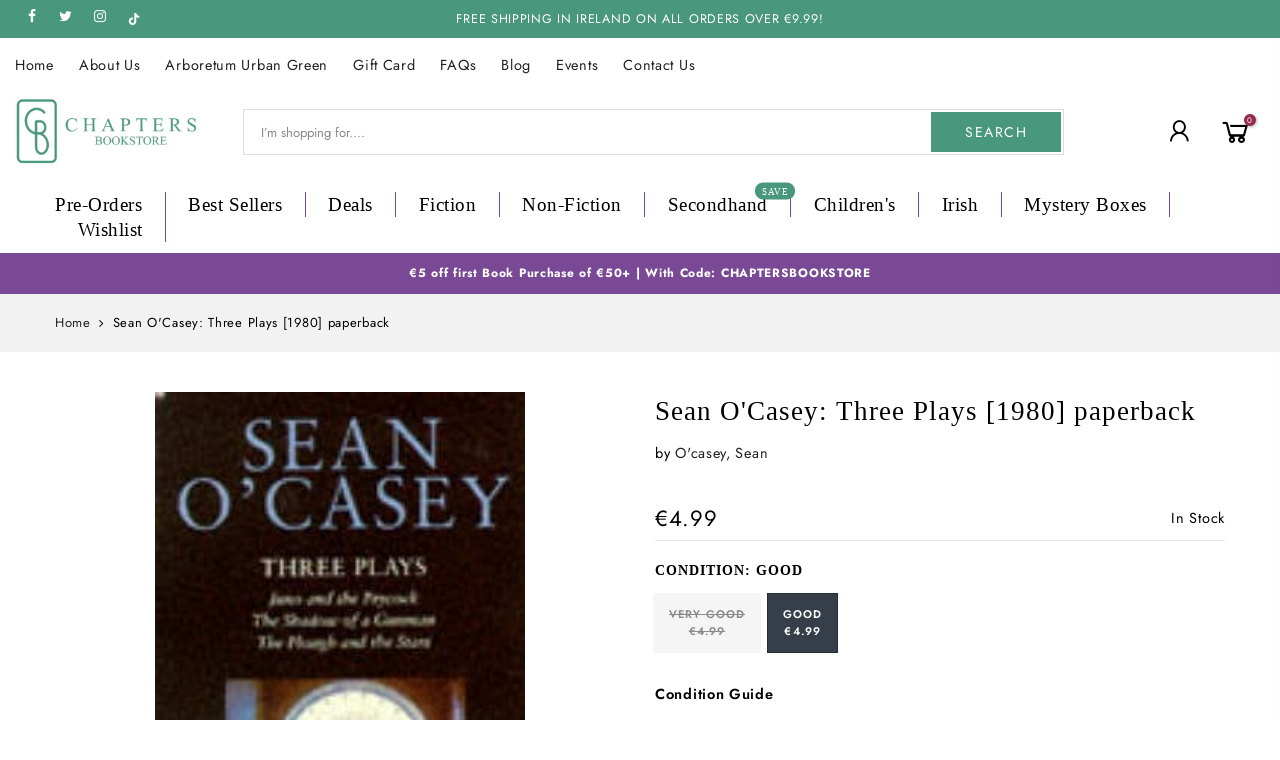

--- FILE ---
content_type: text/html; charset=utf-8
request_url: https://chaptersbookstore.com/products/three-plays
body_size: 38004
content:
<!doctype html>
<html class="no-js" lang="en">
<head>
<!--
<script
  id="Cookiebot"
  src="https://consent.cookiebot.com/uc.js"
  data-cbid="de736757-ce96-495e-9f78-080202c17bb1"
  type="text/javascript"
  defer
></script>
  -->
<!-- Google Tag Manager  -->
<script data-cookieconsent="statistics">(function(w,d,s,l,i){w[l]=w[l]||[];w[l].push({'gtm.start':
new Date().getTime(),event:'gtm.js'});var f=d.getElementsByTagName(s)[0],
j=d.createElement(s),dl=l!='dataLayer'?'&l='+l:'';j.async=true;j.src=
'https://www.googletagmanager.com/gtm.js?id='+i+dl;f.parentNode.insertBefore(j,f);
})(window,document,'script','dataLayer','GTM-PDSBT5V');</script>
<!-- End Google Tag Manager -->




  <meta charset="utf-8">
  <meta name="viewport" content="width=device-width, initial-scale=1, shrink-to-fit=no, user-scalable=no">
  <meta name="theme-color" content="#49977d">
  <meta name="format-detection" content="telephone=no">
  <link rel="canonical" href="https://chaptersbookstore.com/products/three-plays">
  <link rel="dns-prefetch" href="https://cdn.shopify.com" crossorigin>
  <link rel="dns-prefetch" href="https://fonts.shopifycdn.com" crossorigin>
  <link rel="dns-prefetch" href="https://fonts.googleapis.com" crossorigin>
  <link rel="preconnect" href="https://cdn.shopify.com" crossorigin>
  <link rel="preconnect" href="https://fonts.shopify.com" crossorigin>
  <link rel="preconnect" href="https://fonts.googleapis.com" crossorigin>
  <link rel="preconnect" href="https://monorail-edge.shopifysvc.com">
  <link rel="preload" as="style" href="//chaptersbookstore.com/cdn/shop/t/11/assets/pre_theme.min.css?v=13991517376864861391746203083">
  <link rel="preload" as="style" href="//chaptersbookstore.com/cdn/shop/t/11/assets/theme.css?enable_css_minification=1&v=176820850429290944021769867017"><title>Sean O&#39;Casey: Three Plays [1980] paperback &ndash; Chapters Bookstore</title><meta name="description" content="Sean O&#39;Casey: Three Plays [1980] paperback |"><link rel="shortcut icon" type="image/png" href="//chaptersbookstore.com/cdn/shop/files/fav_c2e31dea-c61e-4068-bc52-6dbdc2ee04ca_32x.png?v=1738726869"><!-- social-meta-tags.liquid --><meta name="keywords" content="Sean O&#39;Casey: Three Plays [1980] paperback,Chapters Bookstore,chaptersbookstore.com"/><meta name="author" content="The4"><meta property="og:site_name" content="Chapters Bookstore">
<meta property="og:url" content="https://chaptersbookstore.com/products/three-plays">
<meta property="og:title" content="Sean O'Casey: Three Plays [1980] paperback">
<meta property="og:type" content="og:product">
<meta property="og:description" content="Sean O&#39;Casey: Three Plays [1980] paperback |"><meta property="product:price:amount" content="4.99">
  <meta property="product:price:amount" content="EUR"><meta property="og:image" content="http://chaptersbookstore.com/cdn/shop/files/o-casey-sean-sean-o-casey-three-plays-1980-paperback-52703145132371_1200x1200.jpg?v=1698337588"><meta property="og:image:secure_url" content="https://chaptersbookstore.com/cdn/shop/files/o-casey-sean-sean-o-casey-three-plays-1980-paperback-52703145132371_1200x1200.jpg?v=1698337588"><meta name="twitter:site" content="@chaptersbooks"><meta name="twitter:card" content="summary_large_image">
<meta name="twitter:title" content="Sean O'Casey: Three Plays [1980] paperback">
<meta name="twitter:description" content="Sean O&#39;Casey: Three Plays [1980] paperback |">
<link href="//chaptersbookstore.com/cdn/shop/t/11/assets/pre_theme.min.css?v=13991517376864861391746203083" rel="stylesheet" type="text/css" media="all" /><link rel="preload" as="script" href="//chaptersbookstore.com/cdn/shop/t/11/assets/lazysizes.min.js?v=161060838712171474501746203083">
<link rel="preload" as="script" href="//chaptersbookstore.com/cdn/shop/t/11/assets/nt_vendor.min.js?v=63039283586479772611746203083">
<script>document.documentElement.className = document.documentElement.className.replace('no-js', 'yes-js');const t_name = "product",designMode = false, t_cartCount = 0,ThemeNameT4='',ThemeNameT42='',themeIDt4 = 181419082067,ck_hostname = '',ThemeIdT4 = null,SopEmlT4="shop@chaptersbookstore.com",ThemePuT4 = '',t_shop_currency = "EUR", t_moneyFormat = "\u003cspan class=money\u003e€{{amount}}\u003c\/span\u003e", t_cart_url = "\/cart", pr_re_url = "\/recommendations\/products"; try {var T4AgentNT = (navigator.userAgent.indexOf('Chrome-Lighthouse') == -1)}catch(err){var T4AgentNT = true} function onloadt4relcss(_this) {_this.onload=null;if(T4AgentNT){_this.rel='stylesheet'}} if (performance.navigation.type === 2) {location.reload(true);}</script>
<link rel="preload" href="//chaptersbookstore.com/cdn/shop/t/11/assets/style.min.css?v=8071798487890440411746203083" as="style" onload="onloadt4relcss(this)"><link href="//chaptersbookstore.com/cdn/shop/t/11/assets/theme.css?enable_css_minification=1&amp;v=176820850429290944021769867017" rel="stylesheet" type="text/css" media="all" /><link id="sett_clt4" rel="preload" href="//chaptersbookstore.com/cdn/shop/t/11/assets/sett_cl.css?enable_css_minification=1&v=5740298550388578391746203083" as="style" onload="onloadt4relcss(this)"><link rel="preload" as="style" href="//chaptersbookstore.com/cdn/shop/t/11/assets/custom.css?enable_css_minification=1&v=102053690694825272431746203083"><link href="//chaptersbookstore.com/cdn/shop/t/11/assets/custom.css?enable_css_minification=1&amp;v=102053690694825272431746203083" rel="stylesheet" type="text/css" media="all" /><link rel="preload" href="//chaptersbookstore.com/cdn/shop/t/11/assets/line-awesome.min.css?v=36930450349382045261746203083" as="style" onload="onloadt4relcss(this)">
<script id="js_lzt4" src="//chaptersbookstore.com/cdn/shop/t/11/assets/lazysizes.min.js?v=161060838712171474501746203083" defer="defer"></script>
<script src="//chaptersbookstore.com/cdn/shop/t/11/assets/nt_vendor.min.js?v=63039283586479772611746203083" defer="defer" id="js_ntt4"
  data-theme='//chaptersbookstore.com/cdn/shop/t/11/assets/nt_theme.min.js?v=54895289494031539441746203083'
  data-stt='//chaptersbookstore.com/cdn/shop/t/11/assets/nt_settings.js?enable_js_minification=1&v=171819978302608618291746203083'
  data-cat='//chaptersbookstore.com/cdn/shop/t/11/assets/cat.min.js?v=156844693311414287721746203083' 
  data-sw='//chaptersbookstore.com/cdn/shop/t/11/assets/swatch.min.js?v=9016023103938276451746203083'
  data-prjs='//chaptersbookstore.com/cdn/shop/t/11/assets/produc.min.js?v=66856717831304081821746203083' 
  data-mail='//chaptersbookstore.com/cdn/shop/t/11/assets/platform_mail.min.js?v=129658531127528416401746203083'
  data-my='//chaptersbookstore.com/cdn/shop/t/11/assets/my.js?v=111603181540343972631746203083' data-cusp='//chaptersbookstore.com/cdn/shop/t/11/assets/my.js?v=111603181540343972631746203083' data-cur='//chaptersbookstore.com/cdn/shop/t/11/assets/my.js?v=111603181540343972631746203083' data-mdl='//chaptersbookstore.com/cdn/shop/t/11/assets/module.min.js?v=72712877271928395091746203083'
  data-map='//chaptersbookstore.com/cdn/shop/t/11/assets/maplace.min.js?v=514602'
  data-time='//chaptersbookstore.com/cdn/shop/t/11/assets/spacetime.min.js?v=514602'
  data-ins='//chaptersbookstore.com/cdn/shop/t/11/assets/nt_instagram.min.js?v=132847357865388594491746203083'
  data-user='//chaptersbookstore.com/cdn/shop/t/11/assets/interactable.min.js?v=113476397690831872211746203083'
  data-add='//s7.addthis.com/js/300/addthis_widget.js#pubid=ra-56efaa05a768bd19'
  data-klaviyo='//www.klaviyo.com/media/js/public/klaviyo_subscribe.js'
  data-font='iconKalles , fakalles , Pe-icon-7-stroke , Font Awesome 5 Free:n9'
  data-fm=''
  data-spcmn='//chaptersbookstore.com/cdn/shopifycloud/storefront/assets/themes_support/shopify_common-5f594365.js'
  data-cust='//chaptersbookstore.com/cdn/shop/t/11/assets/customerclnt.min.js?v=158442283697986287111746203083'
  data-cusjs='none'
  data-desadm='//chaptersbookstore.com/cdn/shop/t/11/assets/des_adm.min.js?v=110462629647606394851746203083'
  data-otherryv='//chaptersbookstore.com/cdn/shop/t/11/assets/reviewOther.js?enable_js_minification=1&v=157077235154481297451746203083'></script><script>window.performance && window.performance.mark && window.performance.mark('shopify.content_for_header.start');</script><meta name="facebook-domain-verification" content="iqvlj03aote0d54au3cpj9xg1ypdch">
<meta name="facebook-domain-verification" content="dgn3tvc7zxonxtdjblatbryajobu40">
<meta name="facebook-domain-verification" content="mpo8l8p8bkedmoqfam360z92uenain">
<meta id="shopify-digital-wallet" name="shopify-digital-wallet" content="/61640016057/digital_wallets/dialog">
<meta name="shopify-checkout-api-token" content="5f80fd9c3c3c2be31e14a7e5c8f17383">
<meta id="in-context-paypal-metadata" data-shop-id="61640016057" data-venmo-supported="false" data-environment="production" data-locale="en_US" data-paypal-v4="true" data-currency="EUR">
<link rel="alternate" type="application/json+oembed" href="https://chaptersbookstore.com/products/three-plays.oembed">
<script async="async" src="/checkouts/internal/preloads.js?locale=en-IE"></script>
<link rel="preconnect" href="https://shop.app" crossorigin="anonymous">
<script async="async" src="https://shop.app/checkouts/internal/preloads.js?locale=en-IE&shop_id=61640016057" crossorigin="anonymous"></script>
<script id="apple-pay-shop-capabilities" type="application/json">{"shopId":61640016057,"countryCode":"IE","currencyCode":"EUR","merchantCapabilities":["supports3DS"],"merchantId":"gid:\/\/shopify\/Shop\/61640016057","merchantName":"Chapters Bookstore","requiredBillingContactFields":["postalAddress","email","phone"],"requiredShippingContactFields":["postalAddress","email","phone"],"shippingType":"shipping","supportedNetworks":["visa","maestro","masterCard","amex"],"total":{"type":"pending","label":"Chapters Bookstore","amount":"1.00"},"shopifyPaymentsEnabled":true,"supportsSubscriptions":true}</script>
<script id="shopify-features" type="application/json">{"accessToken":"5f80fd9c3c3c2be31e14a7e5c8f17383","betas":["rich-media-storefront-analytics"],"domain":"chaptersbookstore.com","predictiveSearch":true,"shopId":61640016057,"locale":"en"}</script>
<script>var Shopify = Shopify || {};
Shopify.shop = "chapters-ie.myshopify.com";
Shopify.locale = "en";
Shopify.currency = {"active":"EUR","rate":"1.0"};
Shopify.country = "IE";
Shopify.theme = {"name":"App integration","id":181419082067,"schema_name":"Gecko","schema_version":"5.5.1","theme_store_id":null,"role":"main"};
Shopify.theme.handle = "null";
Shopify.theme.style = {"id":null,"handle":null};
Shopify.cdnHost = "chaptersbookstore.com/cdn";
Shopify.routes = Shopify.routes || {};
Shopify.routes.root = "/";</script>
<script type="module">!function(o){(o.Shopify=o.Shopify||{}).modules=!0}(window);</script>
<script>!function(o){function n(){var o=[];function n(){o.push(Array.prototype.slice.apply(arguments))}return n.q=o,n}var t=o.Shopify=o.Shopify||{};t.loadFeatures=n(),t.autoloadFeatures=n()}(window);</script>
<script>
  window.ShopifyPay = window.ShopifyPay || {};
  window.ShopifyPay.apiHost = "shop.app\/pay";
  window.ShopifyPay.redirectState = null;
</script>
<script id="shop-js-analytics" type="application/json">{"pageType":"product"}</script>
<script defer="defer" async type="module" src="//chaptersbookstore.com/cdn/shopifycloud/shop-js/modules/v2/client.init-shop-cart-sync_BN7fPSNr.en.esm.js"></script>
<script defer="defer" async type="module" src="//chaptersbookstore.com/cdn/shopifycloud/shop-js/modules/v2/chunk.common_Cbph3Kss.esm.js"></script>
<script defer="defer" async type="module" src="//chaptersbookstore.com/cdn/shopifycloud/shop-js/modules/v2/chunk.modal_DKumMAJ1.esm.js"></script>
<script type="module">
  await import("//chaptersbookstore.com/cdn/shopifycloud/shop-js/modules/v2/client.init-shop-cart-sync_BN7fPSNr.en.esm.js");
await import("//chaptersbookstore.com/cdn/shopifycloud/shop-js/modules/v2/chunk.common_Cbph3Kss.esm.js");
await import("//chaptersbookstore.com/cdn/shopifycloud/shop-js/modules/v2/chunk.modal_DKumMAJ1.esm.js");

  window.Shopify.SignInWithShop?.initShopCartSync?.({"fedCMEnabled":true,"windoidEnabled":true});

</script>
<script>
  window.Shopify = window.Shopify || {};
  if (!window.Shopify.featureAssets) window.Shopify.featureAssets = {};
  window.Shopify.featureAssets['shop-js'] = {"shop-cart-sync":["modules/v2/client.shop-cart-sync_CJVUk8Jm.en.esm.js","modules/v2/chunk.common_Cbph3Kss.esm.js","modules/v2/chunk.modal_DKumMAJ1.esm.js"],"init-fed-cm":["modules/v2/client.init-fed-cm_7Fvt41F4.en.esm.js","modules/v2/chunk.common_Cbph3Kss.esm.js","modules/v2/chunk.modal_DKumMAJ1.esm.js"],"init-shop-email-lookup-coordinator":["modules/v2/client.init-shop-email-lookup-coordinator_Cc088_bR.en.esm.js","modules/v2/chunk.common_Cbph3Kss.esm.js","modules/v2/chunk.modal_DKumMAJ1.esm.js"],"init-windoid":["modules/v2/client.init-windoid_hPopwJRj.en.esm.js","modules/v2/chunk.common_Cbph3Kss.esm.js","modules/v2/chunk.modal_DKumMAJ1.esm.js"],"shop-button":["modules/v2/client.shop-button_B0jaPSNF.en.esm.js","modules/v2/chunk.common_Cbph3Kss.esm.js","modules/v2/chunk.modal_DKumMAJ1.esm.js"],"shop-cash-offers":["modules/v2/client.shop-cash-offers_DPIskqss.en.esm.js","modules/v2/chunk.common_Cbph3Kss.esm.js","modules/v2/chunk.modal_DKumMAJ1.esm.js"],"shop-toast-manager":["modules/v2/client.shop-toast-manager_CK7RT69O.en.esm.js","modules/v2/chunk.common_Cbph3Kss.esm.js","modules/v2/chunk.modal_DKumMAJ1.esm.js"],"init-shop-cart-sync":["modules/v2/client.init-shop-cart-sync_BN7fPSNr.en.esm.js","modules/v2/chunk.common_Cbph3Kss.esm.js","modules/v2/chunk.modal_DKumMAJ1.esm.js"],"init-customer-accounts-sign-up":["modules/v2/client.init-customer-accounts-sign-up_CfPf4CXf.en.esm.js","modules/v2/client.shop-login-button_DeIztwXF.en.esm.js","modules/v2/chunk.common_Cbph3Kss.esm.js","modules/v2/chunk.modal_DKumMAJ1.esm.js"],"pay-button":["modules/v2/client.pay-button_CgIwFSYN.en.esm.js","modules/v2/chunk.common_Cbph3Kss.esm.js","modules/v2/chunk.modal_DKumMAJ1.esm.js"],"init-customer-accounts":["modules/v2/client.init-customer-accounts_DQ3x16JI.en.esm.js","modules/v2/client.shop-login-button_DeIztwXF.en.esm.js","modules/v2/chunk.common_Cbph3Kss.esm.js","modules/v2/chunk.modal_DKumMAJ1.esm.js"],"avatar":["modules/v2/client.avatar_BTnouDA3.en.esm.js"],"init-shop-for-new-customer-accounts":["modules/v2/client.init-shop-for-new-customer-accounts_CsZy_esa.en.esm.js","modules/v2/client.shop-login-button_DeIztwXF.en.esm.js","modules/v2/chunk.common_Cbph3Kss.esm.js","modules/v2/chunk.modal_DKumMAJ1.esm.js"],"shop-follow-button":["modules/v2/client.shop-follow-button_BRMJjgGd.en.esm.js","modules/v2/chunk.common_Cbph3Kss.esm.js","modules/v2/chunk.modal_DKumMAJ1.esm.js"],"checkout-modal":["modules/v2/client.checkout-modal_B9Drz_yf.en.esm.js","modules/v2/chunk.common_Cbph3Kss.esm.js","modules/v2/chunk.modal_DKumMAJ1.esm.js"],"shop-login-button":["modules/v2/client.shop-login-button_DeIztwXF.en.esm.js","modules/v2/chunk.common_Cbph3Kss.esm.js","modules/v2/chunk.modal_DKumMAJ1.esm.js"],"lead-capture":["modules/v2/client.lead-capture_DXYzFM3R.en.esm.js","modules/v2/chunk.common_Cbph3Kss.esm.js","modules/v2/chunk.modal_DKumMAJ1.esm.js"],"shop-login":["modules/v2/client.shop-login_CA5pJqmO.en.esm.js","modules/v2/chunk.common_Cbph3Kss.esm.js","modules/v2/chunk.modal_DKumMAJ1.esm.js"],"payment-terms":["modules/v2/client.payment-terms_BxzfvcZJ.en.esm.js","modules/v2/chunk.common_Cbph3Kss.esm.js","modules/v2/chunk.modal_DKumMAJ1.esm.js"]};
</script>
<script>(function() {
  var isLoaded = false;
  function asyncLoad() {
    if (isLoaded) return;
    isLoaded = true;
    var urls = ["https:\/\/servicify-appointments.herokuapp.com\/public\/frontend-v1.0.0.js?shop=chapters-ie.myshopify.com","https:\/\/static.klaviyo.com\/onsite\/js\/klaviyo.js?company_id=TZNphA\u0026shop=chapters-ie.myshopify.com","https:\/\/gifts.good-apps.co\/storage\/js\/good_free_gift-chapters-ie.myshopify.com.js?ver=116\u0026shop=chapters-ie.myshopify.com"];
    for (var i = 0; i < urls.length; i++) {
      var s = document.createElement('script');
      s.type = 'text/javascript';
      s.async = true;
      s.src = urls[i];
      var x = document.getElementsByTagName('script')[0];
      x.parentNode.insertBefore(s, x);
    }
  };
  if(window.attachEvent) {
    window.attachEvent('onload', asyncLoad);
  } else {
    window.addEventListener('load', asyncLoad, false);
  }
})();</script>
<script id="__st">var __st={"a":61640016057,"offset":0,"reqid":"85e64d10-7485-4e46-9f43-fdc8f6310bc5-1769900171","pageurl":"chaptersbookstore.com\/products\/three-plays","u":"b92424ba7c25","p":"product","rtyp":"product","rid":8515633906003};</script>
<script>window.ShopifyPaypalV4VisibilityTracking = true;</script>
<script id="captcha-bootstrap">!function(){'use strict';const t='contact',e='account',n='new_comment',o=[[t,t],['blogs',n],['comments',n],[t,'customer']],c=[[e,'customer_login'],[e,'guest_login'],[e,'recover_customer_password'],[e,'create_customer']],r=t=>t.map((([t,e])=>`form[action*='/${t}']:not([data-nocaptcha='true']) input[name='form_type'][value='${e}']`)).join(','),a=t=>()=>t?[...document.querySelectorAll(t)].map((t=>t.form)):[];function s(){const t=[...o],e=r(t);return a(e)}const i='password',u='form_key',d=['recaptcha-v3-token','g-recaptcha-response','h-captcha-response',i],f=()=>{try{return window.sessionStorage}catch{return}},m='__shopify_v',_=t=>t.elements[u];function p(t,e,n=!1){try{const o=window.sessionStorage,c=JSON.parse(o.getItem(e)),{data:r}=function(t){const{data:e,action:n}=t;return t[m]||n?{data:e,action:n}:{data:t,action:n}}(c);for(const[e,n]of Object.entries(r))t.elements[e]&&(t.elements[e].value=n);n&&o.removeItem(e)}catch(o){console.error('form repopulation failed',{error:o})}}const l='form_type',E='cptcha';function T(t){t.dataset[E]=!0}const w=window,h=w.document,L='Shopify',v='ce_forms',y='captcha';let A=!1;((t,e)=>{const n=(g='f06e6c50-85a8-45c8-87d0-21a2b65856fe',I='https://cdn.shopify.com/shopifycloud/storefront-forms-hcaptcha/ce_storefront_forms_captcha_hcaptcha.v1.5.2.iife.js',D={infoText:'Protected by hCaptcha',privacyText:'Privacy',termsText:'Terms'},(t,e,n)=>{const o=w[L][v],c=o.bindForm;if(c)return c(t,g,e,D).then(n);var r;o.q.push([[t,g,e,D],n]),r=I,A||(h.body.append(Object.assign(h.createElement('script'),{id:'captcha-provider',async:!0,src:r})),A=!0)});var g,I,D;w[L]=w[L]||{},w[L][v]=w[L][v]||{},w[L][v].q=[],w[L][y]=w[L][y]||{},w[L][y].protect=function(t,e){n(t,void 0,e),T(t)},Object.freeze(w[L][y]),function(t,e,n,w,h,L){const[v,y,A,g]=function(t,e,n){const i=e?o:[],u=t?c:[],d=[...i,...u],f=r(d),m=r(i),_=r(d.filter((([t,e])=>n.includes(e))));return[a(f),a(m),a(_),s()]}(w,h,L),I=t=>{const e=t.target;return e instanceof HTMLFormElement?e:e&&e.form},D=t=>v().includes(t);t.addEventListener('submit',(t=>{const e=I(t);if(!e)return;const n=D(e)&&!e.dataset.hcaptchaBound&&!e.dataset.recaptchaBound,o=_(e),c=g().includes(e)&&(!o||!o.value);(n||c)&&t.preventDefault(),c&&!n&&(function(t){try{if(!f())return;!function(t){const e=f();if(!e)return;const n=_(t);if(!n)return;const o=n.value;o&&e.removeItem(o)}(t);const e=Array.from(Array(32),(()=>Math.random().toString(36)[2])).join('');!function(t,e){_(t)||t.append(Object.assign(document.createElement('input'),{type:'hidden',name:u})),t.elements[u].value=e}(t,e),function(t,e){const n=f();if(!n)return;const o=[...t.querySelectorAll(`input[type='${i}']`)].map((({name:t})=>t)),c=[...d,...o],r={};for(const[a,s]of new FormData(t).entries())c.includes(a)||(r[a]=s);n.setItem(e,JSON.stringify({[m]:1,action:t.action,data:r}))}(t,e)}catch(e){console.error('failed to persist form',e)}}(e),e.submit())}));const S=(t,e)=>{t&&!t.dataset[E]&&(n(t,e.some((e=>e===t))),T(t))};for(const o of['focusin','change'])t.addEventListener(o,(t=>{const e=I(t);D(e)&&S(e,y())}));const B=e.get('form_key'),M=e.get(l),P=B&&M;t.addEventListener('DOMContentLoaded',(()=>{const t=y();if(P)for(const e of t)e.elements[l].value===M&&p(e,B);[...new Set([...A(),...v().filter((t=>'true'===t.dataset.shopifyCaptcha))])].forEach((e=>S(e,t)))}))}(h,new URLSearchParams(w.location.search),n,t,e,['guest_login'])})(!0,!0)}();</script>
<script integrity="sha256-4kQ18oKyAcykRKYeNunJcIwy7WH5gtpwJnB7kiuLZ1E=" data-source-attribution="shopify.loadfeatures" defer="defer" src="//chaptersbookstore.com/cdn/shopifycloud/storefront/assets/storefront/load_feature-a0a9edcb.js" crossorigin="anonymous"></script>
<script crossorigin="anonymous" defer="defer" src="//chaptersbookstore.com/cdn/shopifycloud/storefront/assets/shopify_pay/storefront-65b4c6d7.js?v=20250812"></script>
<script data-source-attribution="shopify.dynamic_checkout.dynamic.init">var Shopify=Shopify||{};Shopify.PaymentButton=Shopify.PaymentButton||{isStorefrontPortableWallets:!0,init:function(){window.Shopify.PaymentButton.init=function(){};var t=document.createElement("script");t.src="https://chaptersbookstore.com/cdn/shopifycloud/portable-wallets/latest/portable-wallets.en.js",t.type="module",document.head.appendChild(t)}};
</script>
<script data-source-attribution="shopify.dynamic_checkout.buyer_consent">
  function portableWalletsHideBuyerConsent(e){var t=document.getElementById("shopify-buyer-consent"),n=document.getElementById("shopify-subscription-policy-button");t&&n&&(t.classList.add("hidden"),t.setAttribute("aria-hidden","true"),n.removeEventListener("click",e))}function portableWalletsShowBuyerConsent(e){var t=document.getElementById("shopify-buyer-consent"),n=document.getElementById("shopify-subscription-policy-button");t&&n&&(t.classList.remove("hidden"),t.removeAttribute("aria-hidden"),n.addEventListener("click",e))}window.Shopify?.PaymentButton&&(window.Shopify.PaymentButton.hideBuyerConsent=portableWalletsHideBuyerConsent,window.Shopify.PaymentButton.showBuyerConsent=portableWalletsShowBuyerConsent);
</script>
<script data-source-attribution="shopify.dynamic_checkout.cart.bootstrap">document.addEventListener("DOMContentLoaded",(function(){function t(){return document.querySelector("shopify-accelerated-checkout-cart, shopify-accelerated-checkout")}if(t())Shopify.PaymentButton.init();else{new MutationObserver((function(e,n){t()&&(Shopify.PaymentButton.init(),n.disconnect())})).observe(document.body,{childList:!0,subtree:!0})}}));
</script>
<script id='scb4127' type='text/javascript' async='' src='https://chaptersbookstore.com/cdn/shopifycloud/privacy-banner/storefront-banner.js'></script><link id="shopify-accelerated-checkout-styles" rel="stylesheet" media="screen" href="https://chaptersbookstore.com/cdn/shopifycloud/portable-wallets/latest/accelerated-checkout-backwards-compat.css" crossorigin="anonymous">
<style id="shopify-accelerated-checkout-cart">
        #shopify-buyer-consent {
  margin-top: 1em;
  display: inline-block;
  width: 100%;
}

#shopify-buyer-consent.hidden {
  display: none;
}

#shopify-subscription-policy-button {
  background: none;
  border: none;
  padding: 0;
  text-decoration: underline;
  font-size: inherit;
  cursor: pointer;
}

#shopify-subscription-policy-button::before {
  box-shadow: none;
}

      </style>

<script>window.performance && window.performance.mark && window.performance.mark('shopify.content_for_header.end');</script> 
  <!--
  <script>
function feedback() {
  const p = window.Shopify.customerPrivacy;
  console.log(`Tracking ${p.userCanBeTracked() ? "en" : "dis"}abled`);
}
window.Shopify.loadFeatures(
  [
    {
      name: "consent-tracking-api",
      version: "0.1",
    },
  ],
  function (error) {
    if (error) throw error;
    if ("Cookiebot" in window)
      window.Shopify.customerPrivacy.setTrackingConsent({
        "analytics": false,
        "marketing": false,
        "preferences": false,
        "sale_of_data": false,
      }, () => console.log("Awaiting consent")
    );
  }
);

window.addEventListener("CookiebotOnConsentReady", function () {
  const C = Cookiebot.consent,
      existConsentShopify = setInterval(function () {
        if (window.Shopify.customerPrivacy) {
          clearInterval(existConsentShopify);
          window.Shopify.customerPrivacy.setTrackingConsent({
            "analytics": C["statistics"],
            "marketing": C["marketing"],
            "preferences": C["preferences"],
            "sale_of_data": C["marketing"],
          }, () => console.log("Consent captured"))
        }
      }, 100);
});
</script>
-->
 <script src="//chaptersbookstore.com/cdn/shop/t/11/assets/servicify-asset.js?v=9391740801321792721746203083" type="text/javascript"></script>
  <!-- "snippets/judgeme_core.liquid" was not rendered, the associated app was uninstalled -->
<script>var scaaffCheck = false;</script>
<script src="//chaptersbookstore.com/cdn/shop/t/11/assets/sca_affiliate.js?v=95902612295095799461746203083" type="text/javascript"></script>
<!-- BEGIN app block: shopify://apps/instafeed/blocks/head-block/c447db20-095d-4a10-9725-b5977662c9d5 --><link rel="preconnect" href="https://cdn.nfcube.com/">
<link rel="preconnect" href="https://scontent.cdninstagram.com/">


  <script>
    document.addEventListener('DOMContentLoaded', function () {
      let instafeedScript = document.createElement('script');

      
        instafeedScript.src = 'https://cdn.nfcube.com/instafeed-ca03ccb97c075361b0d1fd1dc258b1f9.js';
      

      document.body.appendChild(instafeedScript);
    });
  </script>





<!-- END app block --><!-- BEGIN app block: shopify://apps/klaviyo-email-marketing-sms/blocks/klaviyo-onsite-embed/2632fe16-c075-4321-a88b-50b567f42507 -->












  <script async src="https://static.klaviyo.com/onsite/js/TZNphA/klaviyo.js?company_id=TZNphA"></script>
  <script>!function(){if(!window.klaviyo){window._klOnsite=window._klOnsite||[];try{window.klaviyo=new Proxy({},{get:function(n,i){return"push"===i?function(){var n;(n=window._klOnsite).push.apply(n,arguments)}:function(){for(var n=arguments.length,o=new Array(n),w=0;w<n;w++)o[w]=arguments[w];var t="function"==typeof o[o.length-1]?o.pop():void 0,e=new Promise((function(n){window._klOnsite.push([i].concat(o,[function(i){t&&t(i),n(i)}]))}));return e}}})}catch(n){window.klaviyo=window.klaviyo||[],window.klaviyo.push=function(){var n;(n=window._klOnsite).push.apply(n,arguments)}}}}();</script>

  
    <script id="viewed_product">
      if (item == null) {
        var _learnq = _learnq || [];

        var MetafieldReviews = null
        var MetafieldYotpoRating = null
        var MetafieldYotpoCount = null
        var MetafieldLooxRating = null
        var MetafieldLooxCount = null
        var okendoProduct = null
        var okendoProductReviewCount = null
        var okendoProductReviewAverageValue = null
        try {
          // The following fields are used for Customer Hub recently viewed in order to add reviews.
          // This information is not part of __kla_viewed. Instead, it is part of __kla_viewed_reviewed_items
          MetafieldReviews = {};
          MetafieldYotpoRating = null
          MetafieldYotpoCount = null
          MetafieldLooxRating = null
          MetafieldLooxCount = null

          okendoProduct = null
          // If the okendo metafield is not legacy, it will error, which then requires the new json formatted data
          if (okendoProduct && 'error' in okendoProduct) {
            okendoProduct = null
          }
          okendoProductReviewCount = okendoProduct ? okendoProduct.reviewCount : null
          okendoProductReviewAverageValue = okendoProduct ? okendoProduct.reviewAverageValue : null
        } catch (error) {
          console.error('Error in Klaviyo onsite reviews tracking:', error);
        }

        var item = {
          Name: "Sean O'Casey: Three Plays [1980] paperback",
          ProductID: 8515633906003,
          Categories: ["All","Books Under €10","Books Under €15","Books Under €20","Drama","Inventory \u003e1","Non-Fiction"],
          ImageURL: "https://chaptersbookstore.com/cdn/shop/files/o-casey-sean-sean-o-casey-three-plays-1980-paperback-52703145132371_grande.jpg?v=1698337588",
          URL: "https://chaptersbookstore.com/products/three-plays",
          Brand: "O'casey, Sean",
          Price: "€4.99",
          Value: "4.99",
          CompareAtPrice: "€0.00"
        };
        _learnq.push(['track', 'Viewed Product', item]);
        _learnq.push(['trackViewedItem', {
          Title: item.Name,
          ItemId: item.ProductID,
          Categories: item.Categories,
          ImageUrl: item.ImageURL,
          Url: item.URL,
          Metadata: {
            Brand: item.Brand,
            Price: item.Price,
            Value: item.Value,
            CompareAtPrice: item.CompareAtPrice
          },
          metafields:{
            reviews: MetafieldReviews,
            yotpo:{
              rating: MetafieldYotpoRating,
              count: MetafieldYotpoCount,
            },
            loox:{
              rating: MetafieldLooxRating,
              count: MetafieldLooxCount,
            },
            okendo: {
              rating: okendoProductReviewAverageValue,
              count: okendoProductReviewCount,
            }
          }
        }]);
      }
    </script>
  




  <script>
    window.klaviyoReviewsProductDesignMode = false
  </script>







<!-- END app block --><link href="https://monorail-edge.shopifysvc.com" rel="dns-prefetch">
<script>(function(){if ("sendBeacon" in navigator && "performance" in window) {try {var session_token_from_headers = performance.getEntriesByType('navigation')[0].serverTiming.find(x => x.name == '_s').description;} catch {var session_token_from_headers = undefined;}var session_cookie_matches = document.cookie.match(/_shopify_s=([^;]*)/);var session_token_from_cookie = session_cookie_matches && session_cookie_matches.length === 2 ? session_cookie_matches[1] : "";var session_token = session_token_from_headers || session_token_from_cookie || "";function handle_abandonment_event(e) {var entries = performance.getEntries().filter(function(entry) {return /monorail-edge.shopifysvc.com/.test(entry.name);});if (!window.abandonment_tracked && entries.length === 0) {window.abandonment_tracked = true;var currentMs = Date.now();var navigation_start = performance.timing.navigationStart;var payload = {shop_id: 61640016057,url: window.location.href,navigation_start,duration: currentMs - navigation_start,session_token,page_type: "product"};window.navigator.sendBeacon("https://monorail-edge.shopifysvc.com/v1/produce", JSON.stringify({schema_id: "online_store_buyer_site_abandonment/1.1",payload: payload,metadata: {event_created_at_ms: currentMs,event_sent_at_ms: currentMs}}));}}window.addEventListener('pagehide', handle_abandonment_event);}}());</script>
<script id="web-pixels-manager-setup">(function e(e,d,r,n,o){if(void 0===o&&(o={}),!Boolean(null===(a=null===(i=window.Shopify)||void 0===i?void 0:i.analytics)||void 0===a?void 0:a.replayQueue)){var i,a;window.Shopify=window.Shopify||{};var t=window.Shopify;t.analytics=t.analytics||{};var s=t.analytics;s.replayQueue=[],s.publish=function(e,d,r){return s.replayQueue.push([e,d,r]),!0};try{self.performance.mark("wpm:start")}catch(e){}var l=function(){var e={modern:/Edge?\/(1{2}[4-9]|1[2-9]\d|[2-9]\d{2}|\d{4,})\.\d+(\.\d+|)|Firefox\/(1{2}[4-9]|1[2-9]\d|[2-9]\d{2}|\d{4,})\.\d+(\.\d+|)|Chrom(ium|e)\/(9{2}|\d{3,})\.\d+(\.\d+|)|(Maci|X1{2}).+ Version\/(15\.\d+|(1[6-9]|[2-9]\d|\d{3,})\.\d+)([,.]\d+|)( \(\w+\)|)( Mobile\/\w+|) Safari\/|Chrome.+OPR\/(9{2}|\d{3,})\.\d+\.\d+|(CPU[ +]OS|iPhone[ +]OS|CPU[ +]iPhone|CPU IPhone OS|CPU iPad OS)[ +]+(15[._]\d+|(1[6-9]|[2-9]\d|\d{3,})[._]\d+)([._]\d+|)|Android:?[ /-](13[3-9]|1[4-9]\d|[2-9]\d{2}|\d{4,})(\.\d+|)(\.\d+|)|Android.+Firefox\/(13[5-9]|1[4-9]\d|[2-9]\d{2}|\d{4,})\.\d+(\.\d+|)|Android.+Chrom(ium|e)\/(13[3-9]|1[4-9]\d|[2-9]\d{2}|\d{4,})\.\d+(\.\d+|)|SamsungBrowser\/([2-9]\d|\d{3,})\.\d+/,legacy:/Edge?\/(1[6-9]|[2-9]\d|\d{3,})\.\d+(\.\d+|)|Firefox\/(5[4-9]|[6-9]\d|\d{3,})\.\d+(\.\d+|)|Chrom(ium|e)\/(5[1-9]|[6-9]\d|\d{3,})\.\d+(\.\d+|)([\d.]+$|.*Safari\/(?![\d.]+ Edge\/[\d.]+$))|(Maci|X1{2}).+ Version\/(10\.\d+|(1[1-9]|[2-9]\d|\d{3,})\.\d+)([,.]\d+|)( \(\w+\)|)( Mobile\/\w+|) Safari\/|Chrome.+OPR\/(3[89]|[4-9]\d|\d{3,})\.\d+\.\d+|(CPU[ +]OS|iPhone[ +]OS|CPU[ +]iPhone|CPU IPhone OS|CPU iPad OS)[ +]+(10[._]\d+|(1[1-9]|[2-9]\d|\d{3,})[._]\d+)([._]\d+|)|Android:?[ /-](13[3-9]|1[4-9]\d|[2-9]\d{2}|\d{4,})(\.\d+|)(\.\d+|)|Mobile Safari.+OPR\/([89]\d|\d{3,})\.\d+\.\d+|Android.+Firefox\/(13[5-9]|1[4-9]\d|[2-9]\d{2}|\d{4,})\.\d+(\.\d+|)|Android.+Chrom(ium|e)\/(13[3-9]|1[4-9]\d|[2-9]\d{2}|\d{4,})\.\d+(\.\d+|)|Android.+(UC? ?Browser|UCWEB|U3)[ /]?(15\.([5-9]|\d{2,})|(1[6-9]|[2-9]\d|\d{3,})\.\d+)\.\d+|SamsungBrowser\/(5\.\d+|([6-9]|\d{2,})\.\d+)|Android.+MQ{2}Browser\/(14(\.(9|\d{2,})|)|(1[5-9]|[2-9]\d|\d{3,})(\.\d+|))(\.\d+|)|K[Aa][Ii]OS\/(3\.\d+|([4-9]|\d{2,})\.\d+)(\.\d+|)/},d=e.modern,r=e.legacy,n=navigator.userAgent;return n.match(d)?"modern":n.match(r)?"legacy":"unknown"}(),u="modern"===l?"modern":"legacy",c=(null!=n?n:{modern:"",legacy:""})[u],f=function(e){return[e.baseUrl,"/wpm","/b",e.hashVersion,"modern"===e.buildTarget?"m":"l",".js"].join("")}({baseUrl:d,hashVersion:r,buildTarget:u}),m=function(e){var d=e.version,r=e.bundleTarget,n=e.surface,o=e.pageUrl,i=e.monorailEndpoint;return{emit:function(e){var a=e.status,t=e.errorMsg,s=(new Date).getTime(),l=JSON.stringify({metadata:{event_sent_at_ms:s},events:[{schema_id:"web_pixels_manager_load/3.1",payload:{version:d,bundle_target:r,page_url:o,status:a,surface:n,error_msg:t},metadata:{event_created_at_ms:s}}]});if(!i)return console&&console.warn&&console.warn("[Web Pixels Manager] No Monorail endpoint provided, skipping logging."),!1;try{return self.navigator.sendBeacon.bind(self.navigator)(i,l)}catch(e){}var u=new XMLHttpRequest;try{return u.open("POST",i,!0),u.setRequestHeader("Content-Type","text/plain"),u.send(l),!0}catch(e){return console&&console.warn&&console.warn("[Web Pixels Manager] Got an unhandled error while logging to Monorail."),!1}}}}({version:r,bundleTarget:l,surface:e.surface,pageUrl:self.location.href,monorailEndpoint:e.monorailEndpoint});try{o.browserTarget=l,function(e){var d=e.src,r=e.async,n=void 0===r||r,o=e.onload,i=e.onerror,a=e.sri,t=e.scriptDataAttributes,s=void 0===t?{}:t,l=document.createElement("script"),u=document.querySelector("head"),c=document.querySelector("body");if(l.async=n,l.src=d,a&&(l.integrity=a,l.crossOrigin="anonymous"),s)for(var f in s)if(Object.prototype.hasOwnProperty.call(s,f))try{l.dataset[f]=s[f]}catch(e){}if(o&&l.addEventListener("load",o),i&&l.addEventListener("error",i),u)u.appendChild(l);else{if(!c)throw new Error("Did not find a head or body element to append the script");c.appendChild(l)}}({src:f,async:!0,onload:function(){if(!function(){var e,d;return Boolean(null===(d=null===(e=window.Shopify)||void 0===e?void 0:e.analytics)||void 0===d?void 0:d.initialized)}()){var d=window.webPixelsManager.init(e)||void 0;if(d){var r=window.Shopify.analytics;r.replayQueue.forEach((function(e){var r=e[0],n=e[1],o=e[2];d.publishCustomEvent(r,n,o)})),r.replayQueue=[],r.publish=d.publishCustomEvent,r.visitor=d.visitor,r.initialized=!0}}},onerror:function(){return m.emit({status:"failed",errorMsg:"".concat(f," has failed to load")})},sri:function(e){var d=/^sha384-[A-Za-z0-9+/=]+$/;return"string"==typeof e&&d.test(e)}(c)?c:"",scriptDataAttributes:o}),m.emit({status:"loading"})}catch(e){m.emit({status:"failed",errorMsg:(null==e?void 0:e.message)||"Unknown error"})}}})({shopId: 61640016057,storefrontBaseUrl: "https://chaptersbookstore.com",extensionsBaseUrl: "https://extensions.shopifycdn.com/cdn/shopifycloud/web-pixels-manager",monorailEndpoint: "https://monorail-edge.shopifysvc.com/unstable/produce_batch",surface: "storefront-renderer",enabledBetaFlags: ["2dca8a86"],webPixelsConfigList: [{"id":"3076555091","configuration":"{\"accountID\":\"TZNphA\",\"webPixelConfig\":\"eyJlbmFibGVBZGRlZFRvQ2FydEV2ZW50cyI6IHRydWV9\"}","eventPayloadVersion":"v1","runtimeContext":"STRICT","scriptVersion":"524f6c1ee37bacdca7657a665bdca589","type":"APP","apiClientId":123074,"privacyPurposes":["ANALYTICS","MARKETING"],"dataSharingAdjustments":{"protectedCustomerApprovalScopes":["read_customer_address","read_customer_email","read_customer_name","read_customer_personal_data","read_customer_phone"]}},{"id":"1860600147","configuration":"{\"swymApiEndpoint\":\"https:\/\/swymstore-v3free-01.swymrelay.com\",\"swymTier\":\"v3free-01\"}","eventPayloadVersion":"v1","runtimeContext":"STRICT","scriptVersion":"5b6f6917e306bc7f24523662663331c0","type":"APP","apiClientId":1350849,"privacyPurposes":["ANALYTICS","MARKETING","PREFERENCES"],"dataSharingAdjustments":{"protectedCustomerApprovalScopes":["read_customer_email","read_customer_name","read_customer_personal_data","read_customer_phone"]}},{"id":"1067680083","configuration":"{\"config\":\"{\\\"pixel_id\\\":\\\"G-V68LLR2YYK\\\",\\\"target_country\\\":\\\"IE\\\",\\\"gtag_events\\\":[{\\\"type\\\":\\\"search\\\",\\\"action_label\\\":[\\\"G-V68LLR2YYK\\\",\\\"AW-11026679853\\\/BDIRCPmkwagYEK2Q94kp\\\"]},{\\\"type\\\":\\\"begin_checkout\\\",\\\"action_label\\\":[\\\"G-V68LLR2YYK\\\",\\\"AW-11026679853\\\/9A1mCP-kwagYEK2Q94kp\\\"]},{\\\"type\\\":\\\"view_item\\\",\\\"action_label\\\":[\\\"G-V68LLR2YYK\\\",\\\"AW-11026679853\\\/Z9rXCPakwagYEK2Q94kp\\\",\\\"MC-RNFXJ07RXY\\\"]},{\\\"type\\\":\\\"purchase\\\",\\\"action_label\\\":[\\\"G-V68LLR2YYK\\\",\\\"AW-11026679853\\\/OjCWCPCkwagYEK2Q94kp\\\",\\\"MC-RNFXJ07RXY\\\"]},{\\\"type\\\":\\\"page_view\\\",\\\"action_label\\\":[\\\"G-V68LLR2YYK\\\",\\\"AW-11026679853\\\/_ATECPOkwagYEK2Q94kp\\\",\\\"MC-RNFXJ07RXY\\\"]},{\\\"type\\\":\\\"add_payment_info\\\",\\\"action_label\\\":[\\\"G-V68LLR2YYK\\\",\\\"AW-11026679853\\\/PdbeCPqlwagYEK2Q94kp\\\"]},{\\\"type\\\":\\\"add_to_cart\\\",\\\"action_label\\\":[\\\"G-V68LLR2YYK\\\",\\\"AW-11026679853\\\/_4kmCPykwagYEK2Q94kp\\\"]}],\\\"enable_monitoring_mode\\\":false}\"}","eventPayloadVersion":"v1","runtimeContext":"OPEN","scriptVersion":"b2a88bafab3e21179ed38636efcd8a93","type":"APP","apiClientId":1780363,"privacyPurposes":[],"dataSharingAdjustments":{"protectedCustomerApprovalScopes":["read_customer_address","read_customer_email","read_customer_name","read_customer_personal_data","read_customer_phone"]}},{"id":"284918099","configuration":"{\"pixel_id\":\"671843064192957\",\"pixel_type\":\"facebook_pixel\",\"metaapp_system_user_token\":\"-\"}","eventPayloadVersion":"v1","runtimeContext":"OPEN","scriptVersion":"ca16bc87fe92b6042fbaa3acc2fbdaa6","type":"APP","apiClientId":2329312,"privacyPurposes":["ANALYTICS","MARKETING","SALE_OF_DATA"],"dataSharingAdjustments":{"protectedCustomerApprovalScopes":["read_customer_address","read_customer_email","read_customer_name","read_customer_personal_data","read_customer_phone"]}},{"id":"shopify-app-pixel","configuration":"{}","eventPayloadVersion":"v1","runtimeContext":"STRICT","scriptVersion":"0450","apiClientId":"shopify-pixel","type":"APP","privacyPurposes":["ANALYTICS","MARKETING"]},{"id":"shopify-custom-pixel","eventPayloadVersion":"v1","runtimeContext":"LAX","scriptVersion":"0450","apiClientId":"shopify-pixel","type":"CUSTOM","privacyPurposes":["ANALYTICS","MARKETING"]}],isMerchantRequest: false,initData: {"shop":{"name":"Chapters Bookstore","paymentSettings":{"currencyCode":"EUR"},"myshopifyDomain":"chapters-ie.myshopify.com","countryCode":"IE","storefrontUrl":"https:\/\/chaptersbookstore.com"},"customer":null,"cart":null,"checkout":null,"productVariants":[{"price":{"amount":4.99,"currencyCode":"EUR"},"product":{"title":"Sean O'Casey: Three Plays [1980] paperback","vendor":"O'casey, Sean","id":"8515633906003","untranslatedTitle":"Sean O'Casey: Three Plays [1980] paperback","url":"\/products\/three-plays","type":"DRAMA"},"id":"47239501152595","image":{"src":"\/\/chaptersbookstore.com\/cdn\/shop\/files\/o-casey-sean-sean-o-casey-three-plays-1980-paperback-52703145132371.jpg?v=1698337588"},"sku":"XV80330262712","title":"Very Good","untranslatedTitle":"Very Good"},{"price":{"amount":4.99,"currencyCode":"EUR"},"product":{"title":"Sean O'Casey: Three Plays [1980] paperback","vendor":"O'casey, Sean","id":"8515633906003","untranslatedTitle":"Sean O'Casey: Three Plays [1980] paperback","url":"\/products\/three-plays","type":"DRAMA"},"id":"47018341630291","image":{"src":"\/\/chaptersbookstore.com\/cdn\/shop\/files\/o-casey-sean-sean-o-casey-three-plays-1980-paperback-52703145132371.jpg?v=1698337588"},"sku":"XG80330262712","title":"Good","untranslatedTitle":"Good"}],"purchasingCompany":null},},"https://chaptersbookstore.com/cdn","1d2a099fw23dfb22ep557258f5m7a2edbae",{"modern":"","legacy":""},{"shopId":"61640016057","storefrontBaseUrl":"https:\/\/chaptersbookstore.com","extensionBaseUrl":"https:\/\/extensions.shopifycdn.com\/cdn\/shopifycloud\/web-pixels-manager","surface":"storefront-renderer","enabledBetaFlags":"[\"2dca8a86\"]","isMerchantRequest":"false","hashVersion":"1d2a099fw23dfb22ep557258f5m7a2edbae","publish":"custom","events":"[[\"page_viewed\",{}],[\"product_viewed\",{\"productVariant\":{\"price\":{\"amount\":4.99,\"currencyCode\":\"EUR\"},\"product\":{\"title\":\"Sean O'Casey: Three Plays [1980] paperback\",\"vendor\":\"O'casey, Sean\",\"id\":\"8515633906003\",\"untranslatedTitle\":\"Sean O'Casey: Three Plays [1980] paperback\",\"url\":\"\/products\/three-plays\",\"type\":\"DRAMA\"},\"id\":\"47018341630291\",\"image\":{\"src\":\"\/\/chaptersbookstore.com\/cdn\/shop\/files\/o-casey-sean-sean-o-casey-three-plays-1980-paperback-52703145132371.jpg?v=1698337588\"},\"sku\":\"XG80330262712\",\"title\":\"Good\",\"untranslatedTitle\":\"Good\"}}]]"});</script><script>
  window.ShopifyAnalytics = window.ShopifyAnalytics || {};
  window.ShopifyAnalytics.meta = window.ShopifyAnalytics.meta || {};
  window.ShopifyAnalytics.meta.currency = 'EUR';
  var meta = {"product":{"id":8515633906003,"gid":"gid:\/\/shopify\/Product\/8515633906003","vendor":"O'casey, Sean","type":"DRAMA","handle":"three-plays","variants":[{"id":47239501152595,"price":499,"name":"Sean O'Casey: Three Plays [1980] paperback - Very Good","public_title":"Very Good","sku":"XV80330262712"},{"id":47018341630291,"price":499,"name":"Sean O'Casey: Three Plays [1980] paperback - Good","public_title":"Good","sku":"XG80330262712"}],"remote":false},"page":{"pageType":"product","resourceType":"product","resourceId":8515633906003,"requestId":"85e64d10-7485-4e46-9f43-fdc8f6310bc5-1769900171"}};
  for (var attr in meta) {
    window.ShopifyAnalytics.meta[attr] = meta[attr];
  }
</script>
<script class="analytics">
  (function () {
    var customDocumentWrite = function(content) {
      var jquery = null;

      if (window.jQuery) {
        jquery = window.jQuery;
      } else if (window.Checkout && window.Checkout.$) {
        jquery = window.Checkout.$;
      }

      if (jquery) {
        jquery('body').append(content);
      }
    };

    var hasLoggedConversion = function(token) {
      if (token) {
        return document.cookie.indexOf('loggedConversion=' + token) !== -1;
      }
      return false;
    }

    var setCookieIfConversion = function(token) {
      if (token) {
        var twoMonthsFromNow = new Date(Date.now());
        twoMonthsFromNow.setMonth(twoMonthsFromNow.getMonth() + 2);

        document.cookie = 'loggedConversion=' + token + '; expires=' + twoMonthsFromNow;
      }
    }

    var trekkie = window.ShopifyAnalytics.lib = window.trekkie = window.trekkie || [];
    if (trekkie.integrations) {
      return;
    }
    trekkie.methods = [
      'identify',
      'page',
      'ready',
      'track',
      'trackForm',
      'trackLink'
    ];
    trekkie.factory = function(method) {
      return function() {
        var args = Array.prototype.slice.call(arguments);
        args.unshift(method);
        trekkie.push(args);
        return trekkie;
      };
    };
    for (var i = 0; i < trekkie.methods.length; i++) {
      var key = trekkie.methods[i];
      trekkie[key] = trekkie.factory(key);
    }
    trekkie.load = function(config) {
      trekkie.config = config || {};
      trekkie.config.initialDocumentCookie = document.cookie;
      var first = document.getElementsByTagName('script')[0];
      var script = document.createElement('script');
      script.type = 'text/javascript';
      script.onerror = function(e) {
        var scriptFallback = document.createElement('script');
        scriptFallback.type = 'text/javascript';
        scriptFallback.onerror = function(error) {
                var Monorail = {
      produce: function produce(monorailDomain, schemaId, payload) {
        var currentMs = new Date().getTime();
        var event = {
          schema_id: schemaId,
          payload: payload,
          metadata: {
            event_created_at_ms: currentMs,
            event_sent_at_ms: currentMs
          }
        };
        return Monorail.sendRequest("https://" + monorailDomain + "/v1/produce", JSON.stringify(event));
      },
      sendRequest: function sendRequest(endpointUrl, payload) {
        // Try the sendBeacon API
        if (window && window.navigator && typeof window.navigator.sendBeacon === 'function' && typeof window.Blob === 'function' && !Monorail.isIos12()) {
          var blobData = new window.Blob([payload], {
            type: 'text/plain'
          });

          if (window.navigator.sendBeacon(endpointUrl, blobData)) {
            return true;
          } // sendBeacon was not successful

        } // XHR beacon

        var xhr = new XMLHttpRequest();

        try {
          xhr.open('POST', endpointUrl);
          xhr.setRequestHeader('Content-Type', 'text/plain');
          xhr.send(payload);
        } catch (e) {
          console.log(e);
        }

        return false;
      },
      isIos12: function isIos12() {
        return window.navigator.userAgent.lastIndexOf('iPhone; CPU iPhone OS 12_') !== -1 || window.navigator.userAgent.lastIndexOf('iPad; CPU OS 12_') !== -1;
      }
    };
    Monorail.produce('monorail-edge.shopifysvc.com',
      'trekkie_storefront_load_errors/1.1',
      {shop_id: 61640016057,
      theme_id: 181419082067,
      app_name: "storefront",
      context_url: window.location.href,
      source_url: "//chaptersbookstore.com/cdn/s/trekkie.storefront.c59ea00e0474b293ae6629561379568a2d7c4bba.min.js"});

        };
        scriptFallback.async = true;
        scriptFallback.src = '//chaptersbookstore.com/cdn/s/trekkie.storefront.c59ea00e0474b293ae6629561379568a2d7c4bba.min.js';
        first.parentNode.insertBefore(scriptFallback, first);
      };
      script.async = true;
      script.src = '//chaptersbookstore.com/cdn/s/trekkie.storefront.c59ea00e0474b293ae6629561379568a2d7c4bba.min.js';
      first.parentNode.insertBefore(script, first);
    };
    trekkie.load(
      {"Trekkie":{"appName":"storefront","development":false,"defaultAttributes":{"shopId":61640016057,"isMerchantRequest":null,"themeId":181419082067,"themeCityHash":"7507216064912757581","contentLanguage":"en","currency":"EUR","eventMetadataId":"1eb9cea6-64ce-4860-8a96-926506b60296"},"isServerSideCookieWritingEnabled":true,"monorailRegion":"shop_domain","enabledBetaFlags":["65f19447","b5387b81"]},"Session Attribution":{},"S2S":{"facebookCapiEnabled":true,"source":"trekkie-storefront-renderer","apiClientId":580111}}
    );

    var loaded = false;
    trekkie.ready(function() {
      if (loaded) return;
      loaded = true;

      window.ShopifyAnalytics.lib = window.trekkie;

      var originalDocumentWrite = document.write;
      document.write = customDocumentWrite;
      try { window.ShopifyAnalytics.merchantGoogleAnalytics.call(this); } catch(error) {};
      document.write = originalDocumentWrite;

      window.ShopifyAnalytics.lib.page(null,{"pageType":"product","resourceType":"product","resourceId":8515633906003,"requestId":"85e64d10-7485-4e46-9f43-fdc8f6310bc5-1769900171","shopifyEmitted":true});

      var match = window.location.pathname.match(/checkouts\/(.+)\/(thank_you|post_purchase)/)
      var token = match? match[1]: undefined;
      if (!hasLoggedConversion(token)) {
        setCookieIfConversion(token);
        window.ShopifyAnalytics.lib.track("Viewed Product",{"currency":"EUR","variantId":47239501152595,"productId":8515633906003,"productGid":"gid:\/\/shopify\/Product\/8515633906003","name":"Sean O'Casey: Three Plays [1980] paperback - Very Good","price":"4.99","sku":"XV80330262712","brand":"O'casey, Sean","variant":"Very Good","category":"DRAMA","nonInteraction":true,"remote":false},undefined,undefined,{"shopifyEmitted":true});
      window.ShopifyAnalytics.lib.track("monorail:\/\/trekkie_storefront_viewed_product\/1.1",{"currency":"EUR","variantId":47239501152595,"productId":8515633906003,"productGid":"gid:\/\/shopify\/Product\/8515633906003","name":"Sean O'Casey: Three Plays [1980] paperback - Very Good","price":"4.99","sku":"XV80330262712","brand":"O'casey, Sean","variant":"Very Good","category":"DRAMA","nonInteraction":true,"remote":false,"referer":"https:\/\/chaptersbookstore.com\/products\/three-plays"});
      }
    });


        var eventsListenerScript = document.createElement('script');
        eventsListenerScript.async = true;
        eventsListenerScript.src = "//chaptersbookstore.com/cdn/shopifycloud/storefront/assets/shop_events_listener-3da45d37.js";
        document.getElementsByTagName('head')[0].appendChild(eventsListenerScript);

})();</script>
  <script>
  if (!window.ga || (window.ga && typeof window.ga !== 'function')) {
    window.ga = function ga() {
      (window.ga.q = window.ga.q || []).push(arguments);
      if (window.Shopify && window.Shopify.analytics && typeof window.Shopify.analytics.publish === 'function') {
        window.Shopify.analytics.publish("ga_stub_called", {}, {sendTo: "google_osp_migration"});
      }
      console.error("Shopify's Google Analytics stub called with:", Array.from(arguments), "\nSee https://help.shopify.com/manual/promoting-marketing/pixels/pixel-migration#google for more information.");
    };
    if (window.Shopify && window.Shopify.analytics && typeof window.Shopify.analytics.publish === 'function') {
      window.Shopify.analytics.publish("ga_stub_initialized", {}, {sendTo: "google_osp_migration"});
    }
  }
</script>
<script
  defer
  src="https://chaptersbookstore.com/cdn/shopifycloud/perf-kit/shopify-perf-kit-3.1.0.min.js"
  data-application="storefront-renderer"
  data-shop-id="61640016057"
  data-render-region="gcp-us-east1"
  data-page-type="product"
  data-theme-instance-id="181419082067"
  data-theme-name="Gecko"
  data-theme-version="5.5.1"
  data-monorail-region="shop_domain"
  data-resource-timing-sampling-rate="10"
  data-shs="true"
  data-shs-beacon="true"
  data-shs-export-with-fetch="true"
  data-shs-logs-sample-rate="1"
  data-shs-beacon-endpoint="https://chaptersbookstore.com/api/collect"
></script>
</head>
<body class="gecko-5_0_0 lazy_icons min_cqty_0 btnt4_style_1 zoom_tp_2 css_scrollbar template-product js_search_true cart_pos_side gecko_toolbar_true hover_img2 swatch_style_square swatch_list_size_medium label_style_rectangular wrapper_full_width header_full_true header_sticky_true hide_scrolld_false des_header_8 h_transparent_false h_tr_top_false h_banner_false top_bar_true catalog_mode_false cat_sticky_false prs_bordered_grid_1 prs_sw_limit_true search_pos_canvas t4_compare_false dark_mode_false  lazyload rtl_false">

  <!-- Google Tag Manager (noscript) -->
<noscript><iframe src="https://www.googletagmanager.com/ns.html?id=GTM-PDSBT5V"
height="0" width="0" style="display:none;visibility:hidden"></iframe></noscript>
<!-- End Google Tag Manager (noscript) --><div id="ld_cl_bar" class="op__0 pe_none"></div><div id="nt_wrapper"><header id="ntheader" class="ntheader header_8 h_icon_la"><div class="ntheader_wrapper pr z_200"><div id="shopify-section-header_top" class="shopify-section type_carousel"><div class="h__top bgbl pt__5 pb__5 fs__12 flex fl_center al_center"><div class="container">
   <div class="row al_center"><div class="col-lg-4 col-12 tc tl_lg col-md-12 dn_true_1024"><div class="nt-social border_true black_false"><a data-no-instant rel="noopener noreferrer nofollow" href="https://www.facebook.com/chaptersdublin" target="_blank" class="facebook cb ttip_nt tooltip_bottom_right"><span class="tt_txt">Follow on Facebook</span><i class="facl facl-facebook"></i></a><a data-no-instant rel="noopener noreferrer nofollow" href="https://twitter.com/chaptersbooks" target="_blank" class="twitter cb ttip_nt tooltip_bottom_right"><span class="tt_txt">Follow on Twitter</span><i class="facl facl-twitter"></i></a><a data-no-instant rel="noopener noreferrer nofollow" href="https://www.instagram.com/chaptersbookstore/" target="_blank" class="instagram cb ttip_nt tooltip_bottom_right"><span class="tt_txt">Follow on Instagram</span><i class="facl facl-instagram"></i></a><a data-no-instant rel="noopener noreferrer nofollow" href="https://www.tiktok.com/@chaptersbookstoredublin" target="_blank" class="tiktok cb ttip_nt tooltip_bottom_right"><span class="tt_txt">Follow on Tiktok</span><svg aria-hidden="true" focusable="false" data-prefix="fab" data-icon="tiktok" role="img" xmlns="http://www.w3.org/2000/svg" viewBox="0 0 448 512" class="svg-inline--fa fa-tiktok fa-w-14 fa-3x"><path fill="currentColor" d="M448,209.91a210.06,210.06,0,0,1-122.77-39.25V349.38A162.55,162.55,0,1,1,185,188.31V278.2a74.62,74.62,0,1,0,52.23,71.18V0l88,0a121.18,121.18,0,0,0,1.86,22.17h0A122.18,122.18,0,0,0,381,102.39a121.43,121.43,0,0,0,67,20.14Z" class=""></path></svg></a></div>

</div><div class="col-lg-4 col-12 tc col-md-12 tc_lg dn_false_1024"><div class="header-text">
               <div class="row nt_slider js_carousel" data-flickity='{ "fade":1,"cellAlign": "center","imagesLoaded": 0,"lazyLoad": 0,"freeScroll": 0,"wrapAround": true,"autoPlay" : 6500.0,"pauseAutoPlayOnHover" : true, "rightToLeft": false, "prevNextButtons": false,"pageDots": false, "contain" : 1,"adaptiveHeight" : 1,"dragThreshold" : 5,"percentPosition": 1 }'><div class="col-12 item_slide_ht"><p>FREE SHIPPING IN IRELAND ON ALL ORDERS OVER €9.99!</p></div><div class="col-12 item_slide_ht"><p> FREE CLICK & COLLECT TO STORE.</p></div><div class="col-12 item_slide_ht"><p> BOOKSHOP OF THE YEAR 2025</p></div></div>
             </div></div></div>
</div></div><style data-shopify>.h__top {min-height:20px;font-size:12.5px;}.h__top{ background-color: #49977d;color:#ffffff } .header-text >.cg,.h__top .nt_currency,.h__top .header-text a,.h__top .nt-social .cb { color:#ffffff  } .h__top .cr,a[title="#cr"],.h__top .header-text a[title="#cr"] { color:#155da5  } .header-text >a:not(.cg),.dark_mode_true .header-text>a:not(.cg) { color:#222222  }</style></div><div id="shopify-section-header_8" class="shopify-section sp_header_mid"><div class="header__mid"><div class="container">
     <div class="row al_center zdzextramenu">
   <div class="col-12">
  <ul>
  
  <li><a href= "/">Home</a></li>

  <li><a href= "/pages/about-us">About Us</a></li>

  <li><a href= "https://chaptersbookstore.com/pages/arboretum-urban-green">Arboretum Urban Green</a></li>

  <li><a href= "/collections/gift-card-vouchers">Gift Card</a></li>

  <li><a href= "/pages/faqs">FAQs</a></li>

  <li><a href= "/blogs/news">Blog</a></li>

  <li><a href= "/pages/events">Events</a></li>

  <li><a href= "/pages/contact">Contact Us</a></li>

  </ul>
        </div></div>
  <div class="row al_center css_h_se">
        <div class="col-md-4 col-3 dn_lg"><a href="/" data-id='#nt_menu_canvas' class="push_side push-menu-btn  lh__1 flex al_center"><svg xmlns="http://www.w3.org/2000/svg" width="30" height="16" viewBox="0 0 30 16"><rect width="30" height="1.5"></rect><rect y="7" width="20" height="1.5"></rect><rect y="14" width="30" height="1.5"></rect></svg></a></div>
        <div class="col-lg-2 col-md-4 col-6 tc tl_lg"><div class=" branding ts__05 lh__1"><a class="dib" href="/" ><img class="w__100 logo_normal dn db_lg" src="//chaptersbookstore.com/cdn/shop/files/chaptersbookstore-logo_5d94a43c-485d-43eb-9102-5c70f6da2cbf_310x.png?v=1738729011" srcset="//chaptersbookstore.com/cdn/shop/files/chaptersbookstore-logo_5d94a43c-485d-43eb-9102-5c70f6da2cbf_310x.png?v=1738729011 1x,//chaptersbookstore.com/cdn/shop/files/chaptersbookstore-logo_5d94a43c-485d-43eb-9102-5c70f6da2cbf_310x@2x.png?v=1738729011 2x" alt="Chapters Bookstore" style="width: 270px"><img class="w__100 logo_sticky dn" src="//chaptersbookstore.com/cdn/shop/files/chaptersbookstore-logo_5d94a43c-485d-43eb-9102-5c70f6da2cbf_205x.png?v=1738729011" srcset="//chaptersbookstore.com/cdn/shop/files/chaptersbookstore-logo_5d94a43c-485d-43eb-9102-5c70f6da2cbf_205x.png?v=1738729011 1x,//chaptersbookstore.com/cdn/shop/files/chaptersbookstore-logo_5d94a43c-485d-43eb-9102-5c70f6da2cbf_205x@2x.png?v=1738729011 2x" alt="Chapters Bookstore" style="width: 165px"><img class="w__100 logo_mobile dn_lg" src="//chaptersbookstore.com/cdn/shop/files/chaptersbookstore-logo_5d94a43c-485d-43eb-9102-5c70f6da2cbf_200x.png?v=1738729011" srcset="//chaptersbookstore.com/cdn/shop/files/chaptersbookstore-logo_5d94a43c-485d-43eb-9102-5c70f6da2cbf_200x.png?v=1738729011 1x,//chaptersbookstore.com/cdn/shop/files/chaptersbookstore-logo_5d94a43c-485d-43eb-9102-5c70f6da2cbf_200x@2x.png?v=1738729011 2x" alt="Chapters Bookstore" style="width: 160px;"></a></div> </div>
        <div class="col-8 dn db_lg cl_h_search">
          <form action="/search" method="get" class="h_search_frm js_frm_search pr" role="search">
               <input type="hidden" name="type" value="product">
               <input type="hidden" name="options[unavailable_products]" value="last">
               <input type="hidden" name="options[prefix]" value="none">
               <div class="row no-gutters al_center"><div class="frm_search_input pr oh col">
                   <input class="h_search_ip js_iput_search" autocomplete="off" type="text" name="q" placeholder="I’m shopping for...." value="">
                 </div>
                 <div class="frm_search_cat col-auto">
                  <button class="h_search_btn js_btn_search" type="submit">Search</button>
                 </div>
               </div>
             </form>
             <div class="pr">
                  <div class="mini_cart_content fixcl-scroll widget">
                     <div class="fixcl-scroll-content product_list_widget">
                        <div class="ld_bar_search"></div>
                        <div class="skeleton_wrap skeleton_js dn"><div class="row mb__10 pb__10">
                              <div class="col-auto widget_img_pr"><div class="skeleton_img"></div></div>
                              <div class="col widget_if_pr"><div class="skeleton_txt1"></div><div class="skeleton_txt2"></div></div>
                           </div><div class="row mb__10 pb__10">
                              <div class="col-auto widget_img_pr"><div class="skeleton_img"></div></div>
                              <div class="col widget_if_pr"><div class="skeleton_txt1"></div><div class="skeleton_txt2"></div></div>
                           </div><div class="row mb__10 pb__10">
                              <div class="col-auto widget_img_pr"><div class="skeleton_img"></div></div>
                              <div class="col widget_if_pr"><div class="skeleton_txt1"></div><div class="skeleton_txt2"></div></div>
                           </div><div class="row mb__10 pb__10">
                              <div class="col-auto widget_img_pr"><div class="skeleton_img"></div></div>
                              <div class="col widget_if_pr"><div class="skeleton_txt1"></div><div class="skeleton_txt2"></div></div>
                           </div></div>
                        <div class="js_prs_search"></div>
                     </div>
                  </div>
             </div>
        </div>
        <div class="col-lg-2 col-md-4 col-3 tr"><div class="nt_action in_flex al_center cart_des_1"><a class="icon_search push_side cb chp" data-id="#nt_search_canvas" href="/search"><i class="las la-search"></i></a>
     
          <div class="my-account ts__05 pr dn db_md">
             <a class="cb chp db push_side" href="/account/login" data-id="#nt_login_canvas"><i class="las la-user"></i></a></div><div class="icon_cart pr"><a class="push_side pr cb chp db" href="/cart" data-id="#nt_cart_canvas"><i class="las la-shopping-cart pr"><span class="op__0 ts_op pa tcount jsccount bgb br__50 cw tc">0</span></i></a></div></div></div>
     </div>
  </div></div> 
  <div class="header__bot border_false dn db_lg"><div class="container">
   <div class="row no-gutters al_center"><div class="col ha8_nav"><nav class="nt_navigation tl hover_side_up nav_arrow_false"> 
   <ul id="nt_menu_id" class="nt_menu in_flex wrap al_center"><li id="item_8f32a10d-c3e1-4eb7-b598-f236cc1c1d3b" class="type_dropdown menu_wid_ menu-item has-children menu_has_offsets menu_right pos_right" >
               <a class="lh__1 flex al_center pr" href="/collections/coming-soon-books" target="_self">Pre-Orders</a><div class="sub-menu"><div class="lazy_menu">
<div class="menu-item"><a href="/collections/coming-soon-fiction">Pre-Order Coming Soon Fiction</a></div><div class="menu-item"><a href="/collections/coming-soon-non-fiction">Pre-Order Coming Soon Non- Fiction</a></div><div class="menu-item"><a href="/collections/coming-soon-preorder-the-best-of-childrens-new-release-books">Pre-Order Coming Soon Children's Fiction</a></div><div class="menu-item"><a href="/collections/coming-soon-teen-ya-fiction">Pre-Order Coming Soon Teen/YA Fiction</a></div>
</div></div></li><li id="item_a031d58f-f7eb-4c8b-b6e0-5bcd028a79a6" class="menu-item type_simple" ><a class="lh__1 flex al_center pr" href="/collections/books-all-bestsellers" target="_self">Best Sellers</a></li>
<li id="item_6a68b5ac-3a6e-40d3-b912-0031bc265cab" class="type_dropdown menu_wid_ menu-item has-children menu_has_offsets menu_right pos_right" >
               <a class="lh__1 flex al_center pr" href="https://chaptersbookstore.com/pages/black-friday-deals" target="_self">Deals</a><div class="sub-menu"><div class="lazy_menu lazyload" data-include="/search?q=6a68b5ac-3a6e-40d3-b912-0031bc265cab&view=header"><div class="lds_bginfinity pr"></div></div></div></li><li id="item_97455f3b-0017-4db3-a73d-2ee945a1d791" class="type_dropdown menu_wid_ menu-item has-children menu_has_offsets menu_right pos_right" >
               <a class="lh__1 flex al_center pr" href="/collections/fiction-hardback" target="_self">Fiction</a><div class="sub-menu"><div class="lazy_menu lazyload" data-include="/search?q=97455f3b-0017-4db3-a73d-2ee945a1d791&view=header"><div class="lds_bginfinity pr"></div></div></div></li><li id="item_c8cc4ea2-2ea0-4d71-8d62-ec6288919d25" class="type_mega menu_wid_cus menu-item has-children menu_has_offsets menu_center pos_center" >
               <a class="lh__1 flex al_center pr" href="/collections/non-fiction" target="_self">Non-Fiction</a>
               <div class="cus sub-menu"><div class="container" style="width:900px"><div class="row lazy_menu lazyload lazy_menu_mega" data-include="/search?q=c8cc4ea2-2ea0-4d71-8d62-ec6288919d25&view=header" data-jspackery='{ "itemSelector": ".sub-column-item","gutter": 0,"percentPosition": true,"originLeft": true }'><div class="lds_bginfinity pr"></div></div></div></div>
            </li><li id="item_mega_mGhyp4" class="type_mega menu_wid_cus menu-item has-children menu_has_offsets menu_default pos_default" >
               <a class="lh__1 flex al_center pr" href="/pages/secondhand-books" target="_self">Secondhand<span class="lbc_nav" style="background-color: #49977d">SAVE</span></a>
               <div class="cus sub-menu"><div class="container" style="width:900px"><div class="row lazy_menu lazyload lazy_menu_mega" data-include="/search?q=mega_mGhyp4&view=header" data-jspackery='{ "itemSelector": ".sub-column-item","gutter": 0,"percentPosition": true,"originLeft": true }'><div class="lds_bginfinity pr"></div></div></div></div>
            </li><li id="item_4816bd62-052e-4c97-8982-c478e36b27db" class="type_mega menu_wid_cus menu-item has-children menu_has_offsets menu_center pos_center" >
               <a class="lh__1 flex al_center pr" href="https://chaptersbookstore.com/collections/childrens-books-all" target="_self">Children's</a>
               <div class="cus sub-menu"><div class="container" style="width:900px"><div class="row lazy_menu lazyload lazy_menu_mega" data-include="/search?q=4816bd62-052e-4c97-8982-c478e36b27db&view=header" data-jspackery='{ "itemSelector": ".sub-column-item","gutter": 0,"percentPosition": true,"originLeft": true }'><div class="lds_bginfinity pr"></div></div></div></div>
            </li><li id="item_0151826b-e768-4cf5-89cf-2cfa0503be39" class="type_mega menu_wid_cus menu-item has-children menu_has_offsets menu_center pos_center" >
               <a class="lh__1 flex al_center pr" href="https://chaptersbookstore.com/collections/irish-all-irish-books" target="_self">Irish</a>
               <div class="cus sub-menu"><div class="container" style="width:900px"><div class="row lazy_menu lazyload lazy_menu_mega" data-include="/search?q=0151826b-e768-4cf5-89cf-2cfa0503be39&view=header" data-jspackery='{ "itemSelector": ".sub-column-item","gutter": 0,"percentPosition": true,"originLeft": true }'><div class="lds_bginfinity pr"></div></div></div></div>
            </li><li id="item_462914f3-c9f5-4260-9772-c308844e0ed9" class="type_dropdown menu_wid_ menu-item has-children menu_has_offsets menu_right pos_right" >
               <a class="lh__1 flex al_center pr" href="/collections/mystery-boxes" target="_self">Mystery Boxes</a></li><li id="item_simple_36UFGL" class="menu-item type_simple" ><a class="lh__1 flex al_center pr" href="/#swym-wishlist" target="_self">Wishlist</a></li>
</ul>
</nav>
</div></div>
    
  </div></div><style data-shopify>.ha8_cat h5 {
          background-color: #007e91;
          color: #ffffff;
      }
      .header__mid .css_h_se {min-height: 90px}
      .header__bot,
      .header__mid .nt_menu{min-height: 25px}
      .ha8_cat h5,.nt_menu >li>a{height:25px}
      .header__bot.border_true {border-color:#dddddd}
      .header__bot {
       background-color: rgba(0,0,0,0);
      }.header__bot .ha8_nav .nt_menu>li>a, .header__bot .ha8_txt, .header__bot .ha8_txt a {
        color: #000000 !important;
      }
      .header__bot .ha8_nav .nt_menu>li>a>i {
        color: rgba(0, 0, 0, 0.6) !important;
      }
       .header__bot .ha8_nav .nt_menu>li.has-children>a:after {
        color: rgba(0, 0, 0, 0.45) !important;
      }</style></div></div>
</header>
<div id="shopify-section-topheader2" class="shopify-section type_carousel"><div class="h__top h__top2 bgbl pt__5 pb__5 fs__12 flex fl_center al_center"><div class="container">
   <div class="row al_center"><div class="col-lg-12 col-12 tc tc_lg col-md-12 dn_false_1024"><div class="header-text">€5 off first Book Purchase of €50+ |  With Code: CHAPTERSBOOKSTORE</div></div></div>
</div></div><style data-shopify>.h__top2 {min-height:41px;font-size:12px;}.h__top2{ background-color: #7a4996;color:#ffffff } .header-text >.cg,.h__top .nt_currency,.h__top2 .header-text a,.h__top2 .nt-social .cb { color:#ffffff  } .h__top .cr,a[title="#cr"],.h__top .header-text a[title="#cr"] { color:#ec0101  } .header-text >a:not(.cg),.dark_mode_true .header-text>a:not(.cg) { color:#222222  }</style></div><div id="nt_content"><div class="sp-single sp-single-1 des_pr_layout_1 mb__60"><div class="bgbl pt__20 pb__20 lh__1">
   <div class="container">
    <div class="row al_center">
      <div class="col"><nav class="sp-breadcrumb"><a href="/" class="dib">Home</a><i class="facl facl-angle-right"></i>Sean O'Casey: Three Plays [1980] paperback</nav></div></div>
   </div>
  </div><div class="container container_cat cat_default">
      <div class="row product mt__40" id="product-8515633906003" data-featured-product-se data-id="_ppr"><div class="col-md-12 col-12 thumb_left">
            <div class="row mb__50 pr_sticky_content">
               <div class="col-md-6 col-12 pr product-images img_action_popup pr_sticky_img" data-pr-single-media-group>
                  <div class="row theiaStickySidebar"><div class="col-12">
                           <div class="p-thumb images sp-pr-gallery equal_nt nt_contain ratio_imgtrue position_8">
                              <div class="img_ptw p_ptw p-item sp-pr-gallery__img w__100 nt_bg_lz lazyload" data-bgset="//chaptersbookstore.com/cdn/shop/files/o-casey-sean-sean-o-casey-three-plays-1980-paperback-52703145132371_1x1.jpg?v=1698337588" data-ratio="0.61" data-sizes="auto" data-vid="" id="imgpr_52703174426963" data-src="//chaptersbookstore.com/cdn/shop/files/o-casey-sean-sean-o-casey-three-plays-1980-paperback-52703145132371.jpg?v=1698337588" data-width="244" data-height="400" data-cap="" style="padding-top:163.9344262295082%;">
                                 <img class="op_0 dn" src="[data-uri]" alt="">
                              </div>
                           </div><span class="tc nt_labels pa pe_none cw"></span><div class="p_group_btns pa flex"></div></div><div class="dt_img_zoom pa t__0 r__0 dib"></div></div>
               </div>
               <div class="col-md-6 col-12 product-infors pr_sticky_su"><div class="theiaStickySidebar"><div id="shopify-section-pr_summary" class="shopify-section summary entry-summary mt__30"><h1 class="product_title entry-title" style="font-size: 27px">Sean O'Casey: Three Plays [1980] paperback</h1><div class="product_meta"><span class="vendor_wrapper">by <span class="vendor value" id="product-vendor_ppr"><a href="/collections/vendors?q=O%27casey%2C%20Sean" title="O&#39;casey, Sean">O'casey, Sean</a></span></span></div><div class="flex wrap fl_between al_center price-review mt__15 pb__10 mb__20 price_stock">
           <p class="price_range" id="price_ppr"><span class=money>€4.99</span></p><span class="available_wrapper"><span class="available value"><span id="txt_vl_in_ppr" class="value_in cb"><span class="js_in_stock ">In Stock</span><span class="js_in_stock_pre_oder dn">In Stock</span></span><span id="txt_vl_out_ppr" class="value_out dn">Out of stock</span></span></span></div><div class="pr_short_des"></div>
<div class="btn-atc atc-slide btn_full_true PR_no_pick_false btn_des_3 btn_txt_3"><div id="callBackVariant_ppr" data-js-callback class="nt_good nt1_ nt2_"><form method="post" action="/cart/add" id="cart-form_ppr" accept-charset="UTF-8" class="nt_cart_form variations_form variations_form_ppr" enctype="multipart/form-data" data-productid="8515633906003"><input type="hidden" name="form_type" value="product" /><input type="hidden" name="utf8" value="✓" /><select name="id" data-productid="8515633906003" id="product-select_ppr" class="product-select_pr product-form__variants hide hidden"><option value="47239501152595" class="nt_sold_out">Very Good</option><option  selected="selected"  value="47018341630291">Good</option></select><div class="fimg_false variations mb__40 style__rectangle size_large style_color des_color_2 remove_soldout_false"><div data-opname="condition" class="nt_select_ppr0 swatch is-label is-condition" id="nt_select_ppr_0">
				<h4 class="swatch__title">Condition: <span class="nt_name_current">Good</span></h4>
				<ul class="swatches-select swatch__list_pr" data-id="0" data-size="1"><li data-index="0" data-value='very-good' class="nt-swatch swatch_pr_item pr bg_css_very-good " data-escape="Very Good"><span class="swatch__value_pr">Very Good <span class=money>€4.99</span></span></li><li data-index="1" data-value='good' class="nt-swatch swatch_pr_item pr bg_css_good is-selected-nt" data-escape="Good"><span class="swatch__value_pr">Good <span class=money>€4.99</span></span></li></ul>
			</div></div>
<div class="nt_pr_js lazypreload op__0" data-id="_ppr" data-include="/products/three-plays/?view=js_ppr"></div>
        <div class="extra-link mt__20 mb__20 fwsb"><a class="cd chp ajax_pp_js mr__20" href="#" data-no-instant rel="nofollow" data-id='ps_ajax_pp_js' data-url="/pages/condition-notes/?view=AjaxPopup">Condition Guide</a></div>

                            <a href="#shopify-product-reviews" class="rating_sp_kl"><div class="klaviyo-star-rating-widget" data-id="8515633906003" data-product-title="Sean O'Casey: Three Plays [1980] paperback" data-product-type="DRAMA"></div></a>   
                   
                <p class="mt__30 mb__30"></p>
                
                <div class="variations_button in_flex column w__100">
                       <div class="flex wrap"><div class="quantity pr mr__10 order-1 qty__true" id="sp_qty_ppr"> 
                                <input type="number" class="input-text qty text tc qty_pr_js" step="1" min="1" max="1" name="quantity" value="1" size="4" pattern="[0-9]*" inputmode="numeric">
                                <div class="qty tc fs__14">
                                  <button type="button" class="plus db cb pa pd__0 pr__15 tr r__0"><i class="facl facl-plus"></i></button><button type="button" class="minus db cb pa pd__0 pl__15 tl l__0"><i class="facl facl-minus"></i></button>
                               </div>
                             </div> 
                             <a rel="nofollow" data-no-instant href="#" class="single_stt out_stock button pe_none order-2" id="out_stock_ppr">Out of stock</a><button type="submit" data-time='6000' data-ani='shake' class="single_add_to_cart_button button truncate js_frm_cart w__100 mt__20 order-4"><span class="txt_add ">Add to cart</span><span class="txt_pre dn">Pre-order</span></button></div></div><input type="hidden" name="product-id" value="8515633906003" /><input type="hidden" name="section-id" value="pr_summary" /></form><div class="form-notify single_variation_wrap w_100 frm_notify_pr mt__25 dn" id="frm_notify_ppr"><form method="post" action="/contact#contact_form" id="contact_form" accept-charset="UTF-8" class="frm_notify w_100"><input type="hidden" name="form_type" value="contact" /><input type="hidden" name="utf8" value="✓" />


<p class="cd fwsb mt__15 mb__10 fs__16">Notify me when this product is available:</p>
                           <div class="row"><div class="col-12 mb__20">
                               <label for="ContactForm_ppr47018341630291-email">Email address <span aria-hidden="true">*</span></label>
                               <input required="required" type="email" id="ContactForm_ppr47018341630291-email" name="contact[email]" autocorrect="off" autocapitalize="off" aria-required="true"value="">
                             </div>
                             <div class="col-12 mb__20 hide hidden">
                               <label for="ContactForm_ppr47018341630291-message">Your Message</label>
                               <textarea rows="10" id="ContactForm_ppr47018341630291-message" name="contact[body]" data-wg-notranslate>Please notify me when Sean O&#39;Casey: Three Plays [1980] paperback ( [variant] ) becomes available - https://chaptersbookstore.com/products/three-plays[url]</textarea>
                             </div>
                           </div>
                           <input type="hidden" name="challenge" value="false">
                           <input type="submit" class="add_to_cart_button button" value="Email me when available"></form></div>




                

                
                
              </div></div><div class="social-share tc"><div class="nt-social nt__addthis addthis_inline_share_toolbox_icxz"></div>
          
        </div></div></div></div>
            </div>
         </div>
      </div>
  </div><div id="wrap_des_pr"><div class="container container_des"><div id="shopify-section-pr_description" class="shopify-section shopify-tabs sp-tabs nt_section"><ul class="ul_none ul_tabs is-flex fl_center fs__16 des_mb_2 des_style_1"><li class="tab_title_block active"><a class="db cg truncate pr" href="#tab_pr_deskl">Overview</a></li><li class="tab_title_block"><a class="db cg truncate pr" href="#tab_33eb7726-4ed2-4ee3-a210-190892eb2aa3">Product Details</a></li>
             

      <li class="tab_title_block"><a class="db cg truncate pr" href="#tab_a7a7517f-8abd-4798-98e6-7386affababb">Returns & Refunds</a></li>
      <li class="tab_title_block"><a class="db cg truncate pr" href="#tab_c2d26ec7-cac6-4de9-8832-1c1739885b17">Shipping & Delivery</a></li></ul><div class="panel entry-content sp-tab des_mb_2 des_style_1 active" id="tab_pr_deskl" >
      	<div class="js_ck_view"></div><div class="heading bgbl dn"><a class="tab-heading flex al_center fl_between pr cd chp fwm" href="#tab_pr_deskl"><span class="txt_h_tab">Overview</span><span class="nav_link_icon ml__5"></span></a></div>
      	<div class="sp-tab-content"></div>
      </div><div class="panel entry-content sp-tab des_mb_2 des_style_1 dn" id="tab_33eb7726-4ed2-4ee3-a210-190892eb2aa3" >
        <div class="js_ck_view"></div><div class="heading bgbl dn"><a class="tab-heading flex al_center fl_between pr cd chp fwm" href="#tab_33eb7726-4ed2-4ee3-a210-190892eb2aa3"><span class="txt_h_tab">Product Details</span><span class="nav_link_icon ml__5"></span></a></div>
        <div class="sp-tab-content">
   
        <ul class="zdzdetaolspro" style="    max-width: 700px;
    margin: 0px auto;">    
        <li><span>Publisher Name:</span>Pan Macmillan</li> 
        <li><span>Product Format:</span>Paperback</li> 
        <li><span>ISBN:</span>
          
      
XG80330262712
          </li> 
        <li><span>Author:</span>O'casey, Sean</li> 
      <li><span>Publication Date:</span>1980-10-10</li> 
        </ul>
        </div>
      </div>
<div class="panel entry-content sp-tab des_mb_2 des_style_1 dn" id="tab_a7a7517f-8abd-4798-98e6-7386affababb" >
        <div class="js_ck_view"></div><div class="heading bgbl dn"><a class="tab-heading flex al_center fl_between pr cd chp fwm" href="#tab_a7a7517f-8abd-4798-98e6-7386affababb"><span class="txt_h_tab">Returns & Refunds</span><span class="nav_link_icon ml__5"></span></a></div>
        <div class="sp-tab-content"><p>If you are not satisfied with your order in any way, get in touch. We have an excellent customer service record and we will do our best to ensure you are pleased with your purchase.</p>
<p>We are happy to refund a product if it is defective, within 30 days of purchase upon the return of your product. If you return a product to us and request a refund due to an error on our part we will be happy to pay for the postage cost to return it to us.</p>
<p>To be eligible for a return, your item must be in the same condition that you received it, unworn or unused &amp; unread, and in its original packaging. You’ll also need the receipt or proof of purchase.</p>
<p>Please note, if you are requesting a refund based on an issue with condition we kindly ask you to provide a photo in order for us to best advise a suitable resolution. </p>
<p>To start a return, you can contact us at <a href="mailto:shop@chaptersbookstore.com">shop@chaptersbookstore.com</a>. If your return is accepted, we’ll send you a return shipping label, as well as instructions on how and where to send your package. Items sent back to us without first requesting a return will not be accepted.</p>
<p>You can always contact us for any return question at <a href="mailto:shop@chaptersbookstore.com">shop@chaptersbookstore.com</a>.</p>
<p><strong>Damages and issues</strong><br> Please inspect your order upon reception and contact us immediately if the item is defective, damaged or if you receive the wrong item, so that we can evaluate the issue and make it right.</p>
<p><strong>Exceptions / non-returnable items</strong><br> Certain types of items cannot be returned, like custom products or special orders. Unfortunately, we cannot accept returns on sale items or gift cards.</p>
<p><strong>Exchanges</strong><br> The fastest way to ensure you get what you want is to return the item you have, and once the return is accepted, make a separate purchase for the new item.</p>
<p><strong>Refunds</strong><br> We will notify you once we’ve received and inspected your return, and let you know if the refund was approved or not. If approved, you’ll be automatically refunded on your original payment method. Please remember it can take some time for your bank or credit card company to process and post the refund too.</p></div>
      </div><div class="panel entry-content sp-tab des_mb_2 des_style_1 dn" id="tab_c2d26ec7-cac6-4de9-8832-1c1739885b17" >
        <div class="js_ck_view"></div><div class="heading bgbl dn"><a class="tab-heading flex al_center fl_between pr cd chp fwm" href="#tab_c2d26ec7-cac6-4de9-8832-1c1739885b17"><span class="txt_h_tab">Shipping & Delivery</span><span class="nav_link_icon ml__5"></span></a></div>
        <div class="sp-tab-content"><p><span>Free Delivery in the Republic Of Ireland on all orders over €30. Standard Delivery Charge in Republic of Ireland of €5 for all orders below €30.</span></p>
<p><span> Delivery is subject to warehouse availability. Out-of-stock items will be shipped as soon as possible, upon arrival from the manufacturer/publisher. Please take shipping time into consideration.</span></p></div>
      </div><style data-shopify>
#wrap_des_pr{background-color: #f7f7f7;}
     @media (min-width: 1025px){#wrap_des_pr{
            background-color: #f7f7f7;
        }
     }#wrap_des_pr {margin-top: 30px !important;margin-right:  !important;margin-bottom: 70px !important;margin-left:  !important;
  }@media only screen and (max-width: 767px) {
    #wrap_des_pr {margin-top: 0 !important;margin-right:  !important;margin-bottom: 50px !important;margin-left:  !important;
    }
  }</style></div></div></div><div id="shopify-section-product-recommendations" class="shopify-section tp_se_cdt"><div class="related product-extra mt__60 lazyload lazypreload" data-baseurl="/recommendations/products" id="pr_recommendations" data-id="8515633906003" data-limit="20" data-type='3' data-expands="-1"><div class="lds_bginfinity pr"></div></div></div><div class="container">
 <div class="wrap_title  des_title_1 sub_title_size_0 mb__20">
		<h3 class="section-title tc pr flex fl_center al_center fs__24 title_1"><span class="mr__10 ml__10">Customer Reviews</span></h3>
		<span class="dn tt_divider"><span></span><i class="dn clprfalse title_1 la-gem"></i><span></span></span><span class="section-subtitle db tc sub-title"></span>
		</div> 


  
<div id="klaviyo-reviews-all" data-id="8515633906003"></div>




  <script src="//lithub.com/b/v1/bookmarks.js?ver=1.3"></script>
<div 
    class="bm-reviews" 
    data-isbn="XG80330262712" 
    data-width="auto"
    data-link="true">
</div>
  </div><div id="shopify-section-recently_viewed" class="shopify-section tp_se_cdt"><div class="related product-extra mt__60" id="recently_wrap" data-section-type="product-recently" data-get='/search' data-unpr='show' data-id="id:8515633906003" data-limit="14" data-expands="-1"><div class="lds_bginfinity pr"></div></div></div></div>
<link href="//chaptersbookstore.com/cdn/shop/t/11/assets/excerpts-1.0.css?v=127173921720547311601746203083" rel="stylesheet" />
<script src="//chaptersbookstore.com/cdn/shop/t/11/assets/excerpts-1.0.js?v=15884513966112344471746203083"></script>


<style>
  .jdgm-rev-widg__title{display:none; }
  .jdgm-all-reviews-widget, .jdgm-rev-widg{border:0px !important;padding:0px !important;}
  .zdzdetaolspro li span{margin-right:25px;min-width:140px;    display: inline-block;}
   .zdzdetaolspro li{list-style:none; margin-bottom:12px;}
  .zdzdetaolspro{margin-top:10px;}

  .fimg_false.variations{margin-bottom:25px !important;}

  .swatch__value_pr .money{    display: block;
    margin-top: 6px;}
  .kl_reviews__summary.kl_reviews__summary.kl_reviews__summary h2{display:none;}
</style>
<script type="application/ld+json">{
  "@context": "http://schema.org/",
  "@type": "Product",
  "name": "Sean O'Casey: Three Plays [1980] paperback",
  "url": "https://chaptersbookstore.com/products/three-plays","image": [
      "https://chaptersbookstore.com/cdn/shop/files/o-casey-sean-sean-o-casey-three-plays-1980-paperback-52703145132371_244x.jpg?v=1698337588"
    ],"description": "",
  "sku": "XG80330262712",
  "mpn": "XG80330262712",
  "productID": "8515633906003",
  "brand": {
    "@type": "Thing",
    "name": "O&#39;casey, Sean"
  },"offers": {
        "@type" : "Offer",
        "sku": "XG80330262712",
        "availability" : "http://schema.org/InStock",
        "price" : "4.99",
        "priceCurrency" : "EUR",
        "itemCondition": "https://schema.org/NewCondition",
        "url" : "https://chaptersbookstore.com/products/three-plays",
        "mpn": "XG80330262712","gtin13": "","priceValidUntil": "2027-01-31"
  }}
</script>



<script>
excerpts.init();
</script>

<script>
excerpts.init({
  "modal": {
    "show_on_mobile": true
  }
});
</script>
    
    </div>
    <footer id="nt_footer" class="bgbl footer-1"><div id="shopify-section-footer_top" class="shopify-section footer__top type_instagram"><div class="footer__top_wrap footer_sticky_false footer_collapse_true nt_bg_overlay pr oh pb__30 pt__60" >
   <div class="container pr z_100">
      <div class="row"><div class="col-lg-4 col-md-6 col-12 mb__30 order-lg-1 order-1" ><aside id="block_504495f1-1472-449b-b4ce-b77877000535" class="widget widget_text widget_logo"><h3 class="widget-title fwsb flex al_center fl_between fs__16 mg__0 mb__15"><span class="txt_title">GET IN TOUCH</span><span class="nav_link_icon ml__5"></span></h3><div class="textwidget widget_footer">
		                  <div class="footer-contact"><p><i class="pegk pe-7s-map-marker"> </i><span>Ivy Exchange, Parnell Street, Dublin D01 P8C2 Republic of Ireland</span></p><p><i class="pegk pe-7s-mail"></i><span> <a href="mailto:shop@chaptersbookstore.com">shop@chaptersbookstore.com</a></span></p><p><i class="pegk pe-7s-call"></i> <span>+353 (0)1 879 2700 </span></p>

<p><i class="pegk pe-7s-clock"></i> <span>Mon – Wed 9am to 6pm<br>
Thu-Fri 9am to 7pm<br>
Saturdays 9am to 6pm<br>Sundays 10am to 6pm<br></span></p><div class="nt-social border_ black_"><a data-no-instant rel="noopener noreferrer nofollow" href="https://www.facebook.com/chaptersdublin" target="_blank" class="facebook cb ttip_nt tooltip_top"><span class="tt_txt">Follow on Facebook</span><i class="facl facl-facebook"></i></a><a data-no-instant rel="noopener noreferrer nofollow" href="https://twitter.com/chaptersbooks" target="_blank" class="twitter cb ttip_nt tooltip_top"><span class="tt_txt">Follow on Twitter</span><i class="facl facl-twitter"></i></a><a data-no-instant rel="noopener noreferrer nofollow" href="https://www.instagram.com/chaptersbookstore/" target="_blank" class="instagram cb ttip_nt tooltip_top"><span class="tt_txt">Follow on Instagram</span><i class="facl facl-instagram"></i></a><a data-no-instant rel="noopener noreferrer nofollow" href="https://www.tiktok.com/@chaptersbookstoredublin" target="_blank" class="tiktok cb ttip_nt tooltip_top"><span class="tt_txt">Follow on Tiktok</span><svg aria-hidden="true" focusable="false" data-prefix="fab" data-icon="tiktok" role="img" xmlns="http://www.w3.org/2000/svg" viewBox="0 0 448 512" class="svg-inline--fa fa-tiktok fa-w-14 fa-3x"><path fill="currentColor" d="M448,209.91a210.06,210.06,0,0,1-122.77-39.25V349.38A162.55,162.55,0,1,1,185,188.31V278.2a74.62,74.62,0,1,0,52.23,71.18V0l88,0a121.18,121.18,0,0,0,1.86,22.17h0A122.18,122.18,0,0,0,381,102.39a121.43,121.43,0,0,0,67,20.14Z" class=""></path></svg></a></div>

</div>
		               </div>
		            </aside></div><div class="col-lg-15 col-md-6 col-12 mb__30 order-lg-2 order-1" ><aside id="block_1581507828337" class="widget widget_nav_menu"><h3 class="widget-title fwsb flex al_center fl_between fs__16 mg__0 mb__15"><span class="txt_title">SHOP INFO</span><span class="nav_link_icon ml__5"></span></h3><div class="menu_footer widget_footer"><ul class="menu"><li class="menu-item"><a href="/pages/about-us">About us</a></li><li class="menu-item"><a href="https://chaptersbookstore.com/pages/arboretum-urban-green">Arboretum Urban Green</a></li><li class="menu-item"><a href="/policies/refund-policy">Returns & Refunds</a></li><li class="menu-item"><a href="/policies/shipping-policy">Shipping & Delivery</a></li><li class="menu-item"><a href="/policies/privacy-policy">Privacy Policy</a></li><li class="menu-item"><a href="/pages/careers-at-chapters">Careers</a></li><li class="menu-item"><a href="/pages/events">Events</a></li><li class="menu-item"><a href="/collections/gift-card-vouchers">Gift Card</a></li><li class="menu-item"><a href="/pages/faqs">FAQs</a></li><li class="menu-item"><a href="/blogs/news">Blog</a></li><li class="menu-item"><a href="/pages/contact">Contact us</a></li></ul></div>
		            </aside></div><div class="col-lg-15 col-md-6 col-12 mb__30 order-lg-3 order-1" ><aside id="block_1581507840818" class="widget widget_nav_menu"><h3 class="widget-title fwsb flex al_center fl_between fs__16 mg__0 mb__15"><span class="txt_title">SHOP CATEGORIES</span><span class="nav_link_icon ml__5"></span></h3><div class="menu_footer widget_footer"><ul class="menu"><li class="menu-item"><a href="https://chaptersbookstore.com/collections/coming-soon-books">Pre-Order Coming Soon</a></li><li class="menu-item"><a href="https://chaptersbookstore.com/collections/3-for-21">Deals & Promotions</a></li><li class="menu-item"><a href="/collections/fiction-hardback">Fiction</a></li><li class="menu-item"><a href="/collections/non-fiction">Non-Fiction</a></li><li class="menu-item"><a href="/collections/booktok">Booktok</a></li><li class="menu-item"><a href="/collections/irish-books">Irish Books</a></li><li class="menu-item"><a href="/collections/mystery-boxes">Mystery Boxes</a></li></ul></div>
		            </aside></div><div class="col-lg-3 col-md-6 col-12 mb__30 order-lg-4 order-1" ><aside id="block_3f545b85-4234-4c79-90a2-6b948230e059" class="widget widget_text"><h3 class="widget-title fwsb flex al_center fl_between fs__16 mg__0 mb__15"><span class="txt_title">NEWSLETTER SIGN UP</span><span class="nav_link_icon ml__5"></span></h3><div class="textwidget widget_footer newl_des_3">
		                  <p>Receive Our Latest Updates About Our Products And Promotions.</p><form id="klaviyo_frm_footer_top" class="js_mail_agree mc4wp-form klaviyo_sub_frm pr z_100 nt_ajax_klsp" action="//manage.kmail-lists.com/subscriptions/subscribe" data-ajax-submit="//manage.kmail-lists.com/ajax/subscriptions/subscribe" method="GET">
        <input type="hidden" name="g" value="SwtM4w">
            <div class="mc4wp-form-fields">
               <div class="signup-newsletter-form row no-gutters pr oh ">
                  <div class="col-md col-12 col_email"><input type="email" name="email" placeholder="Your email address"  value="" class="class_ip input-text" required="required"></div>
                  <div class="col-md-auto col-12"><button type="submit" class="css_add_ld btn_new_icon_true w__100 submit-btn truncate klaviyo_btn"><span>Subscribe</span></button></div>
               </div></div>
           <div class="mc4wp-response klaviyo_messages">
             <div class="shopify-message success_message dn"><i class="las la-check"></i>Thanks for subscribing</div>
             <div class="shopify-error error_message dn"></div>
           </div>
      </form><p class="mt__20"><img style="max-width: 1080px" class="w__100 lazyload lz_op_ef" src="data:image/svg+xml,%3Csvg%20viewBox%3D%220%200%201080%201080%22%20xmlns%3D%22http%3A%2F%2Fwww.w3.org%2F2000%2Fsvg%22%3E%3C%2Fsvg%3E" data-src="//chaptersbookstore.com/cdn/shop/files/Untitled_80_{width}x.png?v=1761566227" data-widths="[90, 120, 150, 180, 360, 480, 600]" data-sizes="auto" alt=""></p></div>
		            </aside></div></div>
   </div>
</div><style data-shopify>.footer__top_wrap{border-style: solid;border-width: 1px 0;border-color: #3b3b3b}.footer__top a:hover{color: #49977d}.footer__top .signup-newsletter-form,.footer__top .signup-newsletter-form input.input-text {background-color: transparent;}.footer__top .signup-newsletter-form input.input-text {color: #ffffff }.footer__top .signup-newsletter-form .submit-btn {background-color: #49977d }.footer__top .widget-title { color: #ffffff }.footer__top a:not(:hover) { color: #f4f4f4 }.footer__top .signup-newsletter-form{ border-color: #ffffff }.footer__top .nt_bg_overlay:after{ background-color: #000000;opacity: 0.0 }.footer__top_wrap {background-color: #262626;background-repeat: no-repeat;background-size: cover;background-attachment: scroll;background-position: center center;color:#ffffff }</style></div><div id="shopify-section-footer_bot" class="shopify-section footer__bot">  <div class="footer__bot_wrap pt__20 pb__20">
   <div class="container pr tc">
      <div class="row"><div class="col-lg-6 col-md-12 col-12 col_1">© 2025 Chapters Bookstore. All Right Reserved</div><div class="col-lg-6 col-md-12 col-12 col_2"><ul id="footer-menu" class="clearfix"><li class="menu-item"><a href="/pages/buy-online-pickup-in-store">Buy Online/Pickup In Store</a></li><li class="menu-item"><a href="/policies/privacy-policy">Privacy Policy</a></li><li class="menu-item"><a href="/policies/terms-of-service">Terms Of Service</a></li><li class="menu-item"><a href="/pages/accessibility-statement">Accessibility Statement</a></li></ul></div></div>
   </div>
</div><style data-shopify>.footer__bot_wrap a:hover{color: #008061}.footer__bot_wrap {background-color: #1d1d1d;color:#ffffff}.footer__bot a:not(:hover) { color: #ffffff }</style></div></footer>
  </div><script type="application/ld+json">{"@context": "http://schema.org","@type": "Organization","name": "Chapters Bookstore","logo": "https:\/\/chaptersbookstore.com\/cdn\/shop\/files\/chaptersbookstore-logo_5d94a43c-485d-43eb-9102-5c70f6da2cbf_292x.png?v=1738729011","sameAs": ["https:\/\/twitter.com\/chaptersbooks","https:\/\/www.facebook.com\/chaptersdublin","","","https:\/\/www.instagram.com\/chaptersbookstore\/","","","","",""],"url": "https:\/\/chaptersbookstore.com","address": {"@type": "PostalAddress","streetAddress": "Ivy Exchange, Parnell Street","addressLocality": "Dublin","addressRegion": "Dublin","postalCode": "D01 P8C2","addressCountry": "Ireland"},"contactPoint": [{ "@type": "ContactPoint","telephone": "+353 (0) 1 879 2700","contactType": "customer service"}] }</script>
<div id="order_day" class="dn">Sunday,Monday,Tuesday,Wednesday,Thursday,Friday,Saturday</div><div id="order_mth" class="dn">January,February,March,April,May,June,July,August,September,October,November,December</div><div id="js_we_stcl" class="dn">Not enough items available. Only [max] left.</div><div class="pswp pswp_t4_js dn pswp_tp_light" tabindex="-1" role="dialog" aria-hidden="true"><div class="pswp__bg"></div><div class="pswp__scroll-wrap"><div class="pswp__container"> <div class="pswp__item"></div><div class="pswp__item"></div><div class="pswp__item"></div></div><div class="pswp__ui pswp__ui--hidden"> <div class="pswp__top-bar"> <div class="pswp__counter"></div><button class="pswp__button pswp__button--close" title="Close (Esc)"></button> <button class="pswp__button pswp__button--share" title="Share"></button> <button class="pswp__button pswp__button--fs" title="Toggle fullscreen"></button> <button class="pswp__button pswp__button--zoom" title="Zoom in/out"></button> <div class="pswp__preloader"> <div class="pswp__preloader__icn"> <div class="pswp__preloader__cut"> <div class="pswp__preloader__donut"></div></div></div></div></div><div class="pswp__share-modal pswp__share-modal--hidden pswp__single-tap"> <div class="pswp__share-tooltip"></div></div><button class="pswp__button pswp__button--arrow--left" title="Previous (arrow left)"> </button> <button class="pswp__button pswp__button--arrow--right" title="Next (arrow right)"> </button> <div class="pswp__caption"> <div class="pswp__caption__center"></div></div></div></div><div class="pswp__thumbnails"></div></div>
<div class="mask-overlay ntpf t__0 r__0 l__0 b__0 op__0 pe_none"></div><div id="shopify-section-nt_custom_color" class="shopify-section"><div ></div><style id="cl_css_jsnt">.lb_menu_hot{background-color: #ff3e11;color: #ffffff }</style><div id="admclnt" class="mfp-hide"><style> a.put_asset_js.button,.tooltip_t4>button { padding: 0; min-height: auto; box-shadow: inset 0 -2px 0 rgba(0,0,0,.15); background-color: #00848e; border-color: #00848e; color: #ffffff; border-radius: 5px; font-size: 16px; }.put_asset_js span,.tooltip_t4>button {padding: 8px 25px;display: inline-block;}.put_asset_js.loading {-webkit-animation-duration: 1s;animation-duration: 1s;-webkit-animation-duration: 1s;animation-duration: 1s;-webkit-animation-fill-mode: both;animation-fill-mode: both;-webkit-animation-iteration-count: infinite;animation-iteration-count: infinite;-webkit-animation-name: fadeInt4ad;animation-name: fadeInt4ad;pointer-events: none}.put_asset_js.loading span,.put_asset_js.t4_done span { opacity: 0}.put_asset_js.loading .txt4_css_doing,.put_asset_js.t4_done .txt4_css_done { opacity: 1}@-webkit-keyframes fadeInt4ad {from {opacity: 0;}to {opacity: 1;}}@keyframes fadeInt4ad {from {opacity: 0;}to {opacity: 1;}}#admclnt {max-width: 95%;background-color: #fff;margin: 65px auto;position: relative;box-shadow: 4px 4px 17px rgba(0,0,0,.3);text-align: center;padding: 20px;border: 2px dotted transparent;}#admclnt .col-auto {border: 2px dotted transparent;}/* #admclnt .col-auto.selected {border-color: #e91e63} */#admclnt .nt_label {margin: 0 auto;}#admclnt .col-auto.selected {background-image: repeating-linear-gradient(0deg, #d41616, #d41616 9px, transparent 9px, transparent 16px, #d41616 16px), repeating-linear-gradient(90deg, #d41616, #d41616 9px, transparent 9px, transparent 16px, #d41616 16px), repeating-linear-gradient(180deg, #d41616, #d41616 9px, transparent 9px, transparent 16px, #d41616 16px), repeating-linear-gradient(270deg, #d41616, #d41616 9px, transparent 9px, transparent 16px, #d41616 16px);background-size: 2px calc(100% + 16px), calc(100% + 16px) 2px, 2px calc(100% + 16px) , calc(100% + 16px) 2px;background-position: 0 0, 0 0, 100% 0, 0 100%;background-repeat: no-repeat;animation: borderAnimation 0.6s infinite linear;}@keyframes borderAnimation {from { background-position: 0 0, -16px 0, 100% -16px, 0 100%; }to { background-position: 0 -16px, 0 0, 100% 0, -16px 100%; }} .tip-box {background-color: rgb(253, 247, 227);box-shadow: rgb(238, 194, 0) 0px 3px 0px 0px inset, rgba(0, 0, 0, 0) 0px 0px 0px 0px inset, rgba(63, 63, 68, 0.05) 0px 0px 0px 1px, rgba(63, 63, 68, 0.15) 0px 1px 3px 0px;color: rgb(33, 43, 54);padding: 1.6rem;font-weight: 500;}.tooltip_t4 {position: relative;display: inline-block;}.tooltip_t4 .tooltiptextt4 {visibility: hidden;width: 140px;background-color: #555;color: #fff;text-align: center;border-radius: 6px;padding: 5px;position: absolute;z-index: 1;bottom: 150%;left: 50%;margin-left: -75px;opacity: 0;transition: opacity 0.3s;}.tooltip_t4 .tooltiptextt4::after {content: "";position: absolute;top: 100%;left: 50%;margin-left: -5px;border-width: 5px;border-style: solid;border-color: #555 transparent transparent transparent;}.tooltip_t4:hover .tooltiptextt4 {visibility: visible;opacity: 1;}.tip-box.css_important {background-color: #fff;box-shadow: inset 0.2rem 0 0 #de3618;box-shadow: #de3618 0px 3px 0px 0px inset, rgba(0, 0, 0, 0) 0px 0px 0px 0px inset, rgba(63, 63, 68, 0.05) 0px 0px 0px 1px, rgba(63, 63, 68, 0.15) 0px 1px 3px 0px;background-image: linear-gradient(rgba(251,234,229,.4),rgba(251,234,229,.4)),linear-gradient(rgba(251,234,229,.4),rgba(251,234,229,.4));color: #bf0711;border: 0;}.tip-box.css_important a {color: #fff;text-decoration: underline;font-weight: 800;padding: 1px 9px 4px;background-color: #de3618;} </style> <div class="tip-box mb__35"><p class="mg__0"><strong>WARNING:</strong> Max settings 200 code custom color. If you want more than, please contact support us, Kind Regards!</p> </div><div class="tip-box mb__35 css_important"><p class="mg__0"><strong>IMPORTANT: </strong>Click on the button 'Update on online store' to code active on live theme.</p> </div> <a href="#" class="put_asset_js button mb__60 pr oh tc" data-key='assets/sett_cl.css' data-sl='#cl_css_jsnt'> <span class="txt4_css_do">Update on online store</span> <span class="txt4_css_doing op__0 pa t__0 l__0 r__0 b__0">Updating style</span> <span class="txt4_css_done op__0 pa t__0 l__0 r__0 b__0">Updated style</span> </a> <h3 class="section-title tc pr flex fl_center al_center fs__24 divider mb__30"><span class="mr__10 ml__10">Demo Swath, Label settings Preview:</span></h3> <div class="row fl_center al_center mt__30"><div class="col-auto pt__15 pb__15 tc" id="item_1600078759493"><span class="lbc_nav_mb lb_menu_hot">hot</span><h5 class="mg__0 mt__5">1. hot</h5></div></div></div>


</div><div id="shopify-section-cart_widget" class="shopify-section"><div id="nt_cart_canvas" class="nt_fk_canvas dn">
   <form action="/cart" method="post" novalidate class="nt_mini_cart nt_js_cart flex column h__100 btns_cart_1">
      <input type="hidden" data-cart-attr-rm name="attributes[cat_mb_items_per_row]" value=""><input type="hidden" data-cart-attr-rm name="attributes[cat_tb_items_per_row]" value=""><input type="hidden" data-cart-attr-rm name="attributes[cat_dk_items_per_row]" value="">
      <input type="hidden" data-cart-attr-rm name="attributes[auto_hide_ofsock]" value=""><input type="hidden" data-cart-attr-rm name="attributes[paginate_ntt4]" value=""><input type="hidden" data-cart-attr-rm name="attributes[limit_ntt4]" value=""><input type="hidden" data-cart-attr-rm name="attributes[use_bar_lmntt4]" value="">
      <div class="mini_cart_header flex fl_between al_center"><div class="h3 widget-title tu fs__16 mg__0">Shopping cart</div><i class="close_pp pegk pe-7s-close ts__03 cd"></i></div><div class="mini_cart_wrap">
         <div class="mini_cart_content fixcl-scroll">
            <div class="fixcl-scroll-content">
               <div class="empty tc mt__40"><i class="las la-shopping-bag pr mb__10"></i><p>Your cart is empty.</p><p class="return-to-shop mb__15"><a class="button button_primary tu js_add_ld" href="/collections/all"><span class="truncate">Return To Shop</span></a></p></div>
               <div class="cookie-message dn">Enable cookies to use the shopping cart</div><div class="mini_cart_items js_cat_items" data-include="/cart/?view=viewjs"><div class="lds_bginfinity pr mt__10 mb__20"></div></div><div class="mini_cart_tool js_cart_tool tc  dn"></div></div>
         </div>
         <div class="mini_cart_footer js_cart_footer dn">
            <div class="js_cat_dics"></div><div class="total row fl_between al_center">
                        <div class="col-auto"><strong>Subtotal:</strong></div>
                        <div class="col-auto tr js_cat_ttprice"><div class="cart_tot_price"><span class=money>€0.00</span></div>
                        </div>
                     </div><p class="txt_tax_ship mb__5 fs__12">Tax included and shipping calculated at checkout
</p><a href="/cart" class="button btn-cart tc mt__10 mb__10 js_add_ld"><span class="truncate">View cart</span></a><p class="db mb__5 fs__12" data-currency-jsnotify>All charges are billed in EUR.  The checkout will use EUR at the most current exchange rate.</p><button type="submit" data-confirm="ck_lumise" name="checkout" class="button btn-checkout mt__10 mb__10 js_add_ld truncate">Check Out</button></div>
      </div></form>
</div></div><div id="nt_menu_canvas" class="nt_fk_canvas nt_sleft dn"><div class="mb_nav_tabs flex al_center mb_cat_false">
      <div class="mb_nav_title pr mb_nav_ul flex al_center fl_center active" data-id="#shopify-section-mb_nav_js"><span class="db truncate">Menu</span></div></div>
    <div id="shopify-section-mb_nav_js" class="mb_nav_tab active"><div id="shopify-section-mb_nav" class="shopify-section"><ul id="menu_mb_ul" class="nt_mb_menu"><li id="item_mb_nav-0" class="menu-item item-level-0"><a href="/" target="_self">Home</a></li><li id="item_mb_sea" class="menu-item item-level-0 menu-item-btns menu-item-sea push_side" data-id="#nt_search_canvas"><a href="/search"><span class="iconbtns">Search</span></a></li><li id="item_d53c632b-4583-4bb2-b9d4-a40493612cb3" class="menu-item item-level-0 menu-item-has-children only_icon_false" >
                     <a href="" target="_self"><span class="nav_link_txt flex al_center">Coming soon</span><span class="nav_link_icon ml__5"></span></a>
                     <ul class="sub-menu"><li class="menu-item item-level-1"><a href="/collections/coming-soon-fiction">Pre-Order Coming Soon Fiction</a></li><li class="menu-item item-level-1"><a href="/collections/coming-soon-non-fiction">Pre-Order Coming Soon Non- Fiction</a></li><li class="menu-item item-level-1"><a href="/collections/coming-soon-preorder-the-best-of-childrens-new-release-books">Pre-Order Coming Soon Children's Fiction</a></li><li class="menu-item item-level-1"><a href="/collections/coming-soon-teen-ya-fiction">Pre-Order Coming Soon Teen/YA Fiction</a></li></ul>
                  </li><li id="item_93f838c3-5744-47a0-afeb-d37beb4c592d" class="menu-item item-level-0 menu-item-has-children only_icon_false" >
                     <a href="" target="_self"><span class="nav_link_txt flex al_center">Deals & Promotions</span><span class="nav_link_icon ml__5"></span></a>
                     <ul class="sub-menu"><li class="menu-item item-level-1"><a href="/collections/buy-2-get-another-free">Promo Buy 2 Get Another Free</a></li><li class="menu-item item-level-1"><a href="/pages/trade-in-2-promo">Trade 2 Get New Release €6.99</a></li></ul>
                  </li><li id="item_388652a1-a094-4265-bd53-508d8e7235b4" class="menu-item item-level-0 menu-item-has-children only_icon_false" >
                     <a href="" target="_self"><span class="nav_link_txt flex al_center">Fiction</span><span class="nav_link_icon ml__5"></span></a>
                     <ul class="sub-menu"><li class="menu-item item-level-1"><a href="/collections/coming-soon-fiction">Coming Soon Fiction</a></li><li class="menu-item item-level-1"><a href="/collections/booktok">BookTok</a></li><li class="menu-item item-level-1"><a href="/collections/crime-fiction">Crime Fiction</a></li><li class="menu-item item-level-1"><a href="/collections/cult-fiction">Cult Fiction</a></li><li class="menu-item item-level-1"><a href="/collections/fiction-in-translation">Fiction In Translation</a></li><li class="menu-item item-level-1"><a href="/collections/general-fiction-hardback-trade-paper-back">General Fiction Hardback & Trade Paper Back</a></li><li class="menu-item item-level-1"><a href="/collections/irish-fiction">Irish Fiction</a></li><li class="menu-item item-level-1"><a href="/collections/science-fiction-fantasy">Science Fiction & Fantasy</a></li><li class="menu-item item-level-1"><a href="https://chaptersbookstore.com/collections/childrens-teen-fiction">Teen & Young Adult Fiction</a></li></ul>
                  </li><li id="item_09893f77-1678-4f34-9c9c-dea6fae74787" class="menu-item item-level-0 menu-item-has-children only_icon_false" >
                     <a href="/collections/non-fiction" target="_self"><span class="nav_link_txt flex al_center">Non-Fiction</span><span class="nav_link_icon ml__5"></span></a>
                     <ul class="sub-menu"><li class="menu-item item-level-1"><a href="/collections/coming-soon-non-fiction">Coming Soon</a></li><li class="menu-item item-level-1"><a href="/collections/art">Art</a></li><li class="menu-item item-level-1"><a href="/collections/business">Business</a></li><li class="menu-item item-level-1"><a href="/collections/biographies">Biographies</a></li><li class="menu-item item-level-1"><a href="/collections/climate">Climate</a></li><li class="menu-item item-level-1"><a href="/collections/cookery">Cookery</a></li><li class="menu-item item-level-1"><a href="/collections/craft-hobbies">Craft & Hobbies</a></li><li class="menu-item item-level-1"><a href="/collections/current-affairs">Current Affairs</a></li><li class="menu-item item-level-1"><a href="/collections/design">Design</a></li><li class="menu-item item-level-1"><a href="/collections/diy">DIY</a></li><li class="menu-item item-level-1"><a href="/collections/drama">Drama</a></li><li class="menu-item item-level-1"><a href="/collections/dublin-interest">Dublin Interest</a></li><li class="menu-item item-level-1"><a href="/collections/economics">Economics</a></li><li class="menu-item item-level-1"><a href="/collections/fashion">Fashion</a></li><li class="menu-item item-level-1"><a href="/collections/film-cinema">Film & Cinema</a></li><li class="menu-item item-level-1"><a href="/collections/gardening">Gardening</a></li><li class="menu-item item-level-1"><a href="/collections/gender">Gender</a></li><li class="menu-item item-level-1"><a href="/collections/history">History</a></li><li class="menu-item item-level-1"><a href="/collections/irish-biography">Irish Biography</a></li><li class="menu-item item-level-1"><a href="/collections/irish-history">Irish History</a></li><li class="menu-item item-level-1"><a href="/collections/language">Language</a></li><li class="menu-item item-level-1"><a href="/collections/lgbtq">LGBTQ+</a></li><li class="menu-item item-level-1"><a href="/collections/literary-biography">Literary Biography</a></li><li class="menu-item item-level-1"><a href="/collections/literary-criticism-1">Literary Criticism</a></li><li class="menu-item item-level-1"><a href="/collections/make-do-activity-books">Make & Do/Activity Books</a></li><li class="menu-item item-level-1"><a href="/collections/militaria">Militaria</a></li><li class="menu-item item-level-1"><a href="/collections/music">Music</a></li><li class="menu-item item-level-1"><a href="/collections/mythology">Mythology</a></li><li class="menu-item item-level-1"><a href="/collections/nature">Nature</a></li><li class="menu-item item-level-1"><a href="/collections/occult">Occult</a></li><li class="menu-item item-level-1"><a href="/collections/parenting">Parenting</a></li><li class="menu-item item-level-1"><a href="/collections/philosophy">Philosophy</a></li><li class="menu-item item-level-1"><a href="/collections/photography">Photography</a></li><li class="menu-item item-level-1"><a href="/collections/popular-psychology">Popular Psychology</a></li><li class="menu-item item-level-1"><a href="/collections/popular-science">Popular Science</a></li><li class="menu-item item-level-1"><a href="/collections/puzzles-games">Puzzles & Games</a></li><li class="menu-item item-level-1"><a href="/collections/ethnicity">Race</a></li><li class="menu-item item-level-1"><a href="/collections/religion">Religion</a></li><li class="menu-item item-level-1"><a href="/collections/sport">Sport</a></li><li class="menu-item item-level-1"><a href="/collections/stationery">Stationery</a></li><li class="menu-item item-level-1"><a href="/collections/true-crime">True Crime</a></li></ul>
                  </li><li id="item_menu_XkzXTF" class="menu-item item-level-0 menu-item-has-children only_icon_false" >
                     <a href="" target="_self"><span class="nav_link_txt flex al_center">Secondhand Books<span class="lbc_nav_mb ml__5" style="background-color: #49977d">SAVE</span></span><span class="nav_link_icon ml__5"></span></a>
                     <ul class="sub-menu"><li class="menu-item item-level-1"><a href="/collections/secondhand-art-books-1">Art </a></li><li class="menu-item item-level-1"><a href="/collections/secondhand-biographies-1">Biographies</a></li><li class="menu-item item-level-1"><a href="/collections/secondhand-business-books-1">Business </a></li><li class="menu-item item-level-1"><a href="/collections/secondhand-childrens-confident-reader-books-1">Childrens Confident Reade</a></li><li class="menu-item item-level-1"><a href="/collections/secondhand-childrens-early-reader-books-1">Childrens Early Reader </a></li><li class="menu-item item-level-1"><a href="/collections/ssecondhand-childrens-fiction-books">Children's Fiction </a></li><li class="menu-item item-level-1"><a href="/collections/secondhand-childrens-reference-books-1">Childrens Reference </a></li><li class="menu-item item-level-1"><a href="/collections/secondhand-classics-1">Classics</a></li><li class="menu-item item-level-1"><a href="/collections/secondhand-cookery-books-1">Cookery </a></li><li class="menu-item item-level-1"><a href="/collections/secondhand-crime-fiction-books">Crime Fiction </a></li><li class="menu-item item-level-1"><a href="/collections/secondhand-cult-fiction-books-1">Cult Fiction </a></li><li class="menu-item item-level-1"><a href="/collections/secondhand-current-affairs-books-1">Current Affairs </a></li><li class="menu-item item-level-1"><a href="/collections/secondhand-fiction-in-translation-books-1">Fiction In Translation </a></li><li class="menu-item item-level-1"><a href="/collections/secondhand-fiction-paperback-books-1">Fiction Paperback </a></li><li class="menu-item item-level-1"><a href="/collections/secondhand-film-tv-books">Film & TV </a></li><li class="menu-item item-level-1"><a href="/collections/secondhand-graphic-novels-1">Graphic Novels</a></li><li class="menu-item item-level-1"><a href="/collections/secondhand-health-books-1">Health </a></li><li class="menu-item item-level-1"><a href="/collections/secondhand-history-books-1">History </a></li><li class="menu-item item-level-1"><a href="/collections/secondhand-horror-books-1">Horror </a></li><li class="menu-item item-level-1"><a href="/collections/secondhand-humour-books-1">Humour </a></li><li class="menu-item item-level-1"><a href="/collections/secondhand-irish-biography-books-1">Irish Biography </a></li><li class="menu-item item-level-1"><a href="/collections/irish-fiction">Irish Fiction </a></li><li class="menu-item item-level-1"><a href="/collections/secondhand-irish-history-books-1">Irish History </a></li><li class="menu-item item-level-1"><a href="/collections/secondhand-irish-interest-books-1">Irish Interest </a></li><li class="menu-item item-level-1"><a href="/collections/secondhand-literary-biography-books-1">Literary Biography </a></li><li class="menu-item item-level-1"><a href="/collections/secondhand-manga-books-1">Manga </a></li><li class="menu-item item-level-1"><a href="/collections/secondhand-music-books-1">Music </a></li><li class="menu-item item-level-1"><a href="/collections/secondhand-nature-books-1">Nature </a></li><li class="menu-item item-level-1"><a href="/collections/secondhand-parenting-books-1">Parenting </a></li><li class="menu-item item-level-1"><a href="/collections/secondhand-poetry-books-1">Poetry </a></li><li class="menu-item item-level-1"><a href="/collections/secondhand-popular-psychology-books">Popular Psychology </a></li><li class="menu-item item-level-1"><a href="/collections/secondhand-popular-science-books">Popular Science </a></li><li class="menu-item item-level-1"><a href="/collections/secondhand-books-religon-1">Religion</a></li><li class="menu-item item-level-1"><a href="/collections/secondhand-science-fiction-fantasy-books-1">Science Fiction & Fantasy </a></li><li class="menu-item item-level-1"><a href="/collections/secondhand-sports-books">Sports </a></li><li class="menu-item item-level-1"><a href="/collections/secondhand-teen-fiction-books-1">Teen Fiction </a></li><li class="menu-item item-level-1"><a href="/collections/secondhand-travel-guide-books-1">Travel Guide </a></li><li class="menu-item item-level-1"><a href="/collections/secondhand-books-travel-writings-1">Travel Writings</a></li><li class="menu-item item-level-1"><a href="/collections/secondhand-true-crime-books-1">True Crime </a></li></ul>
                  </li><li id="item_55d5df7e-bc4f-4a99-8888-2f8f1d19c6ad" class="menu-item item-level-0 menu-item-has-children only_icon_false" >
                     <a href="https://chaptersbookstore.com/collections/irish-all-irish-books" target="_self"><span class="nav_link_txt flex al_center">Irish</span><span class="nav_link_icon ml__5"></span></a>
                     <ul class="sub-menu"><li class="menu-item item-level-1 menu-item-has-children only_icon_false">
                                 <a href="/collections/40-of-irelands-greatest-writers"><span class="nav_link_txt flex al_center">Popular Authors</span><span class="nav_link_icon ml__5"></span></a>
                                 <ul class="sub-sub-menu"><li class="menu-item item-level-2"><a href="/collections/claire-keegan">Claire Keegan</a></li><li class="menu-item item-level-2"><a href="/collections/donal-ryan">Donal Ryan</a></li><li class="menu-item item-level-2"><a href="/collections/john-boyne">John Boyne</a></li><li class="menu-item item-level-2"><a href="/collections/maggie-o-farrell">Maggie O’Farrell</a></li><li class="menu-item item-level-2"><a href="/collections/graham-norton">Graham Norton</a></li><li class="menu-item item-level-2"><a href="/collections/sally-rooney">Sally Rooney</a></li><li class="menu-item item-level-2"><a href="/collections/louise-kennedy">Louise Kennedy</a></li><li class="menu-item item-level-2"><a href="/collections/marian-keyes">Marian Keyes</a></li><li class="menu-item item-level-2"><a href="/collections/roddy-doyle-collection">Roddy Doyle</a></li><li class="menu-item item-level-2"><a href="/collections/colm-toibin">Colm Toibin</a></li><li class="menu-item item-level-2"><a href="/collections/paul-lynch-booker-prize-winner-collection">Paul Lynch</a></li></ul>
                              </li><li class="menu-item item-level-1"><a href="/collections/dublin-interest">Dublin Interest</a></li><li class="menu-item item-level-1"><a href="/collections/irish-biography">Irish Biography</a></li><li class="menu-item item-level-1"><a href="/collections/irish-current-affairs">Irish Current Affairs</a></li><li class="menu-item item-level-1"><a href="/collections/irish-fiction">Irish Fiction</a></li><li class="menu-item item-level-1"><a href="/collections/irish-history">Irish History</a></li><li class="menu-item item-level-1"><a href="/collections/irish-interest">Irish Interest</a></li><li class="menu-item item-level-1"><a href="/collections/irish-non-fiction">Irish Non-Fiction</a></li><li class="menu-item item-level-1"><a href="/collections/leabhair-gaeilge">Leabhair Gaeilge</a></li></ul>
                  </li><li id="item_19e3fc3c-b037-4398-bd66-a3eed9e4b0d2" class="menu-item item-level-0 menu-item-has-children only_icon_false" >
                     <a href="" target="_self"><span class="nav_link_txt flex al_center">Children's</span><span class="nav_link_icon ml__5"></span></a>
                     <ul class="sub-menu"><li class="menu-item item-level-1 menu-item-has-children only_icon_false">
                                 <a href="/"><span class="nav_link_txt flex al_center">Popular Authors</span><span class="nav_link_icon ml__5"></span></a>
                                 <ul class="sub-sub-menu"><li class="menu-item item-level-2"><a href="/collections/roald-dahl">Roald Dahl</a></li><li class="menu-item item-level-2"><a href="/collections/michael-morpurgo">Michael Morpurgo</a></li><li class="menu-item item-level-2"><a href="/collections/david-walliams">David Walliams</a></li><li class="menu-item item-level-2"><a href="/collections/jk-rowling">JK Rowling</a></li><li class="menu-item item-level-2"><a href="/collections/andy-griffiths">Andy Griffiths</a></li><li class="menu-item item-level-2"><a href="/collections/eoin-colfer">Eoin Colfer</a></li><li class="menu-item item-level-2"><a href="/collections/dav-pilkey">Dav Pilkey</a></li><li class="menu-item item-level-2"><a href="/collections/jacqueline-wilson">Jacqueline Wilson</a></li><li class="menu-item item-level-2"><a href="/collections/rick-riordan">Rick Riordan</a></li></ul>
                              </li><li class="menu-item item-level-1"><a href="/collections/coming-soon-preorder-the-best-of-childrens-new-release-books">Coming Soon Preorder The best Of Childrens New Release Books</a></li><li class="menu-item item-level-1"><a href="/collections/childrens-fiction">Fiction</a></li><li class="menu-item item-level-1"><a href="/collections/childrens-classics">Classics</a></li><li class="menu-item item-level-1"><a href="/collections/childrens-reference">Reference</a></li><li class="menu-item item-level-1"><a href="/collections/childrens-picture-book">Picture Books</a></li><li class="menu-item item-level-1"><a href="/collections/childrens-early-reader">Early Reader</a></li><li class="menu-item item-level-1"><a href="/collections/childrens-board-books">Board Books</a></li></ul>
                  </li><li id="item_795c7b12-7eb9-458e-b3ae-7073f3fdbaf9" class="menu-item item-level-0"><a href="/collections/mystery-boxes" target="_self">Mystery Box</a></li><li id="item_169b3b0b-136e-465e-9501-e4f9c119e6f2" class="menu-item item-level-0"><a href="/blogs/news" target="_self">Blog/News</a></li>
                 
<li id="item_mb_acc" class="menu-item item-level-0 menu-item-btns menu-item-acount"><a href="/account/login" class="push_side" data-id="#nt_login_canvas"><span class="iconbtns">Login / Register</span></a></li><li id="item_menu_W9ABUb" class="menu-item item-level-0"><a href="https://chaptersbookstore.com/pages/swym-wishlist?" target="_self">Wishlist</a></li></ul></div></div></div>
<i class="close_pp pegk pe-7s-close ts__03 cw close_mn_t4 ntpf op__0 pe_none"></i><div id="nt_search_canvas" class="nt_fk_canvas dn" data-include="/search?q=&view=pp"></div><div id="shopify-section-toolbar_mobile" class="shopify-section"><div class="gecko_toolbar gecko_toolbar_label_true ntpf r__0 l__0 b__0 flex fl_between al_center"><div class="type_toolbar_shop gecko_toolbar_item">
      <a href="/collections/bestsellers">
        <span class="toolbar_icon"></span><span class="gecko_toolbar_label">Best Sellers</span></a>
   </div><div class="type_toolbar_filter gecko_toolbar_item dn">
        <a class="dt_trigger_cl" rel="nofollow" data-no-instant href="#" data-trigger=".btn_filter">
          <span class="toolbar_icon"></span><span class="gecko_toolbar_label">Filter</span></a>
      </div><div class="type_toolbar_account gecko_toolbar_item">
        <a href="/account" class="push_side" data-id="#nt_login_canvas">
          <span class="toolbar_icon"></span><span class="gecko_toolbar_label">Account</span></a>
      </div><div class="type_toolbar_search gecko_toolbar_item">
        <a href="/search" class="push_side" data-id="#nt_search_canvas">
          <span class="toolbar_icon"></span><span class="gecko_toolbar_label">Search</span></a>
      </div><div class="type_toolbar_cart gecko_toolbar_item">
        <a href="/cart" class="push_side" data-id="#nt_cart_canvas">
          <span class="toolbar_icon"><span class="jsccount toolbar_count">0</span></span><span class="gecko_toolbar_label">Cart</span></a>
      </div></div></div><div id="shopify-section-promo_pr_pp" class="shopify-section mfp-hide"><div class="js_lz_pppr popup_prpr_wrap container bgw mfp-with-anim" data-stt='{ "pp_version": 1,"day_next": 8 }'>
<div class="row no-gutters al_center fl_center">
<div class="col-12 col-md-6">
				<div class="popup_new_img">
               <div class="pr_lazy_img nt_bg_lz lazyloaded" data-bgset="//cdn.shopify.com/s/files/1/0616/4001/6057/files/exit-popup1.png?v=1721554482 180w, //cdn.shopify.com/s/files/1/0616/4001/6057/files/exit-popup1.png?v=1721554482 360w, //cdn.shopify.com/s/files/1/0616/4001/6057/files/exit-popup1.png?v=1721554482 540w, //cdn.shopify.com/s/files/1/0616/4001/6057/files/exit-popup1.png?v=1721554482 720w, //cdn.shopify.com/s/files/1/0616/4001/6057/files/exit-popup1.png?v=1721554482 900w, //cdn.shopify.com/s/files/1/0616/4001/6057/files/Social-story_1080x.jpg?v=1670308127 1080w, //cdn.shopify.com/s/files/1/0616/4001/6057/files/Social-story_1296x.jpg?v=1670308127 1296w, //cdn.shopify.com/s/files/1/0616/4001/6057/files/Social-story_1512x.jpg?v=1670308127 1512w, //cdn.shopify.com/s/files/1/0616/4001/6057/files/Social-story_1728x.jpg?v=1670308127 1728w, //cdn.shopify.com/s/files/1/0616/4001/6057/files/Social-story_1950x.jpg?v=1670308127 1950w, //cdn.shopify.com/s/files/1/0616/4001/6057/files/Social-story_2100x.jpg?v=1670308127 2100w, //cdn.shopify.com/s/files/1/0616/4001/6057/files/Social-story_2260x.jpg?v=1670308127 2260w, //cdn.shopify.com/s/files/1/0616/4001/6057/files/Social-story_2450x.jpg?v=1670308127 2450w, //cdn.shopify.com/s/files/1/0616/4001/6057/files/Social-story_2700x.jpg?v=1670308127 2700w, //cdn.shopify.com/s/files/1/0616/4001/6057/files/Social-story_3000x.jpg?v=1670308127 3000w, //cdn.shopify.com/s/files/1/0616/4001/6057/files/Social-story_3350x.jpg?v=1670308127 3350w, //cdn.shopify.com/s/files/1/0616/4001/6057/files/Social-story_3750x.jpg?v=1670308127 3750w, //cdn.shopify.com/s/files/1/0616/4001/6057/files/Social-story_4100x.jpg?v=1670308127 4100w" data-parent-fit="width" data-ratio="1.0" style="padding-top: 100%; background-image: url(&quot;https://cdn.shopify.com/s/files/1/0616/4001/6057/files/exit-popup1.png?v=1721554482&quot;);"><picture style="display: none;"><source data-srcset="//cdn.shopify.com/s/files/1/0616/4001/6057/files/Social-story_180x.jpg?v=1670308127 180w, //cdn.shopify.com/s/files/1/0616/4001/6057/files/Social-story_360x.jpg?v=1670308127 360w, //cdn.shopify.com/s/files/1/0616/4001/6057/files/Social-story_540x.jpg?v=1670308127 540w, //cdn.shopify.com/s/files/1/0616/4001/6057/files/Social-story_720x.jpg?v=1670308127 720w, //cdn.shopify.com/s/files/1/0616/4001/6057/files/Social-story_900x.jpg?v=1670308127 900w, //cdn.shopify.com/s/files/1/0616/4001/6057/files/Social-story_1080x.jpg?v=1670308127 1080w, //cdn.shopify.com/s/files/1/0616/4001/6057/files/Social-story_1296x.jpg?v=1670308127 1296w, //cdn.shopify.com/s/files/1/0616/4001/6057/files/Social-story_1512x.jpg?v=1670308127 1512w, //cdn.shopify.com/s/files/1/0616/4001/6057/files/Social-story_1728x.jpg?v=1670308127 1728w, //cdn.shopify.com/s/files/1/0616/4001/6057/files/Social-story_1950x.jpg?v=1670308127 1950w, //cdn.shopify.com/s/files/1/0616/4001/6057/files/Social-story_2100x.jpg?v=1670308127 2100w, //cdn.shopify.com/s/files/1/0616/4001/6057/files/Social-story_2260x.jpg?v=1670308127 2260w, //cdn.shopify.com/s/files/1/0616/4001/6057/files/Social-story_2450x.jpg?v=1670308127 2450w, //cdn.shopify.com/s/files/1/0616/4001/6057/files/Social-story_2700x.jpg?v=1670308127 2700w, //cdn.shopify.com/s/files/1/0616/4001/6057/files/Social-story_3000x.jpg?v=1670308127 3000w, //cdn.shopify.com/s/files/1/0616/4001/6057/files/Social-story_3350x.jpg?v=1670308127 3350w, //cdn.shopify.com/s/files/1/0616/4001/6057/files/Social-story_3750x.jpg?v=1670308127 3750w, //cdn.shopify.com/s/files/1/0616/4001/6057/files/Social-story_4100x.jpg?v=1670308127 4100w" sizes="400px" srcset="//cdn.shopify.com/s/files/1/0616/4001/6057/files/Social-story_180x.jpg?v=1670308127 180w, //cdn.shopify.com/s/files/1/0616/4001/6057/files/Social-story_360x.jpg?v=1670308127 360w, //cdn.shopify.com/s/files/1/0616/4001/6057/files/Social-story_540x.jpg?v=1670308127 540w, //cdn.shopify.com/s/files/1/0616/4001/6057/files/Social-story_720x.jpg?v=1670308127 720w, //cdn.shopify.com/s/files/1/0616/4001/6057/files/Social-story_900x.jpg?v=1670308127 900w, //cdn.shopify.com/s/files/1/0616/4001/6057/files/Social-story_1080x.jpg?v=1670308127 1080w, //cdn.shopify.com/s/files/1/0616/4001/6057/files/Social-story_1296x.jpg?v=1670308127 1296w, //cdn.shopify.com/s/files/1/0616/4001/6057/files/Social-story_1512x.jpg?v=1670308127 1512w, //cdn.shopify.com/s/files/1/0616/4001/6057/files/Social-story_1728x.jpg?v=1670308127 1728w, //cdn.shopify.com/s/files/1/0616/4001/6057/files/Social-story_1950x.jpg?v=1670308127 1950w, //cdn.shopify.com/s/files/1/0616/4001/6057/files/Social-story_2100x.jpg?v=1670308127 2100w, //cdn.shopify.com/s/files/1/0616/4001/6057/files/Social-story_2260x.jpg?v=1670308127 2260w, //cdn.shopify.com/s/files/1/0616/4001/6057/files/Social-story_2450x.jpg?v=1670308127 2450w, //cdn.shopify.com/s/files/1/0616/4001/6057/files/Social-story_2700x.jpg?v=1670308127 2700w, //cdn.shopify.com/s/files/1/0616/4001/6057/files/Social-story_3000x.jpg?v=1670308127 3000w, //cdn.shopify.com/s/files/1/0616/4001/6057/files/Social-story_3350x.jpg?v=1670308127 3350w, //cdn.shopify.com/s/files/1/0616/4001/6057/files/Social-story_3750x.jpg?v=1670308127 3750w, //cdn.shopify.com/s/files/1/0616/4001/6057/files/Social-story_4100x.jpg?v=1670308127 4100w"><img alt="" class="lazyautosizes lazyloaded" data-sizes="auto" data-ratio="1.0" sizes="400px"></picture></div>
				</div>
			</div>
			<div class="col-12 col-md-6 tc">
				<div class="popup_new_content newl_des_3 pl__15 pr__15">
					<h3>Sign up our newsletter</h3>
					 Subscribe to our newsletters and don’t miss new arrivals, the latest updates and our promotions.<form id="klaviyo_frm_promo_pr_pp" class="js_mail_agree mc4wp-form klaviyo_sub_frm pr z_100 nt_ajax_klsp" action="//manage.kmail-lists.com/subscriptions/subscribe" data-ajax-submit="//manage.kmail-lists.com/ajax/subscriptions/subscribe" method="GET">
        <input type="hidden" name="g" value="SwtM4w">
            <div class="mc4wp-form-fields">
               <div class="signup-newsletter-form row no-gutters pr oh ">
                  <div class="col-md col-12 col_email"><input type="email" name="email" placeholder="Your email address"  value="" class="class_ip input-text" required="required"></div>
                  <div class="col-md-auto col-12"><button type="submit" class="css_add_ld btn_new_icon_ w__100 submit-btn truncate klaviyo_btn"><span>Subscribe</span></button></div>
               </div></div>
           <div class="mc4wp-response klaviyo_messages">
             <div class="shopify-message success_message dn"><i class="las la-check"></i>Thanks for subscribing</div>
             <div class="shopify-error error_message dn"></div>
           </div>
      </form><div class="popup_new_footer">Your Information will never be shared with any third party.</div><div class="popup_new_checkzone pr dib">
						 	<input type="checkbox" id="new_check_show" class="css_agree_ck mr__5">
						 	<label for="new_check_show">Do not show it anymore.</label>
						 	<svg class="dn scl_selected"><use xlink:href="#scl_selected"></use></svg>
						 </div></div>
			</div></div>
<button title="Close (Esc)" type="button" class="mfp-close">×</button>
</div><style>.popup_prpr_wrap {max-width:800px !important;margin:30px auto;padding:0px;}</style></div><div id="shopify-section-page_meta_ntt4" class="shopify-section"></div><div id="shopify-section-img_meta_ntt4" class="shopify-section"></div><div id="snow_ef_t4" class="dn"></div><div id="gliconsymbols" class="hide dn"><svg xmlns="http://www.w3.org/2000/svg" xmlns:xlink="http://www.w3.org/1999/xlink"><symbol id="scl_remove"><svg xmlns="http://www.w3.org/2000/svg" viewBox="0 0 24 24" stroke="currentColor" fill="none" stroke-linecap="round" stroke-linejoin="round"> <polyline points="3 6 5 6 21 6"></polyline><path d="M19 6v14a2 2 0 0 1-2 2H7a2 2 0 0 1-2-2V6m3 0V4a2 2 0 0 1 2-2h4a2 2 0 0 1 2 2v2"></path><line x1="10" y1="11" x2="10" y2="17"></line><line x1="14" y1="11" x2="14" y2="17"></line> </svg> </symbol> <symbol id="scl_edit"> <svg xmlns="http://www.w3.org/2000/svg" viewBox="0 0 24 24" stroke="currentColor" fill="none" stroke-linecap="round" stroke-linejoin="round"> <path d="M11 4H4a2 2 0 0 0-2 2v14a2 2 0 0 0 2 2h14a2 2 0 0 0 2-2v-7"></path><path d="M18.5 2.5a2.121 2.121 0 0 1 3 3L12 15l-4 1 1-4 9.5-9.5z"></path> </svg> </symbol> <symbol id="scl_selected"> <svg xmlns="http://www.w3.org/2000/svg" viewBox="0 0 24 24"><path d="M9 20l-7-7 3-3 4 4L19 4l3 3z"/></svg></symbol></svg></div><!-- "snippets/smile-initializer.liquid" was not rendered, the associated app was uninstalled -->
  <script src="//chaptersbookstore.com/cdn/shop/t/11/assets/wow.js?v=170075873551505961091746203083" type="text/javascript"></script>  
    <link href="//chaptersbookstore.com/cdn/shop/t/11/assets/animate.css?v=143573424910955337561746203083" rel="stylesheet" type="text/css" media="all" />
<script>
async function addToWishlist(swat) {
    const productLinks = document.querySelectorAll(".pr_grid_item a");
    if(!productLinks) return;

    await Promise.all(
        Array.from(productLinks).map(async (link) => {
            const productUrl = link.getAttribute("href");
            if (!productUrl) return;

            try {
                const response = await fetch(`${productUrl}.js`);
                if (!response.ok) throw new Error("Failed to fetch product data");

                const json = await response.json();
                const productId = json.id;
                const variantId = json.variants[0]?.id;

                if (!productId || !variantId) return;

                const productItem = link.closest(".pr_grid_item");
                const priceElement = productItem.querySelector(".nt_pr .product-info .price");
                if (!priceElement) return;

                if (priceElement.querySelector(`.product_${productId}`)) return;

                const buttonHTML = `
                    <button 
                        aria-label="Add to Wishlist" 
                        data-with-epi="true" 
                        class="swym-button swym-add-to-wishlist-view-product product_${productId}" 
                        data-swaction="addToWishlist" 
                        data-product-id="${productId}" 
                        data-variant-id="${variantId}" 
                        data-product-url="https://chaptersbookstore.com${productUrl}">
                    </button>
                `;

                priceElement.insertAdjacentHTML("beforeend", buttonHTML);
            } catch (error) {
                console.error("Error adding wishlist button:", error);
            }
        })
    );
    swat.initializeActionButtons("body")
}

function swymCallbackFn(swat) {
    document.addEventListener("servicify-variant-click", function () {
        setTimeout(() => addToWishlist(swat), 0);
    });
    addToWishlist(swat);
}

if (!window.SwymCallbacks) {
    window.SwymCallbacks = [];
}

window.SwymCallbacks.push(swymCallbackFn);
</script>
<style>
  button.swym-button.swym-add-to-wishlist-view-product {
    right: 0;
    position: absolute;
    top: -50%;
}
.nt_pr .product-info .price {
    width: 100%;
    position: relative;;
}
@media (max-width: 1024px) {
    button.swym-button.swym-add-to-wishlist-view-product {
      right: 6px;
    }
}
</style>

<script src="https://cdnjs.cloudflare.com/ajax/libs/lz-string/1.4.4/lz-string.min.js"></script>
<div id="shopify-block-ASXJCWWEvMUE5L1VWd__5946647744298494267" class="shopify-block shopify-app-block"><!-- BEGIN app snippet: swymVersion --><script>var __SWYM__VERSION__ = '3.188.0';</script><!-- END app snippet -->
    








<script>
  (function () {
    // Get CompanyLocation Metadata for B2B customer scenerios (SFS)
    

    // Put metafields in window variable
    const commonCustomizationSettings = '';
    try {
      const parsedSettings = JSON.parse(commonCustomizationSettings);
      if (parsedSettings) {
        window.SwymWishlistCommonCustomizationSettings = parsedSettings[window.Shopify.theme.schema_name] || parsedSettings['global-settings'];
      } else {
        window.SwymWishlistCommonCustomizationSettings = {};
      }
    } catch (e) {
      window.SwymWishlistCommonCustomizationSettings = {};
    }

    let enabledCommonFeatures = '{"add-to-wishlist-collections-button":true,"multiple-wishlist":true}';
    try {
      enabledCommonFeatures = JSON.parse(enabledCommonFeatures) || {};
    } catch (e) {
      enabledCommonFeatures = {}; 
    }
    // Storing COMMON FEATURES data in the window object for potential use in the storefront JS code.      
    window.SwymEnabledCommonFeatures = enabledCommonFeatures;

    // Initialize or ensure SwymViewProducts exists
    if (!window.SwymViewProducts) {
      window.SwymViewProducts = {};
    }    
    
      try {
        const socialCountMap = { "https://chaptersbookstore.com/products/three-plays": { "socialCount": -1, "empi": 8515633906003 } };        
        // Integrate social count data into existing SwymViewProducts structure
        Object.keys(socialCountMap).forEach(function(key) {
          if (!window.SwymViewProducts[key]) {
            window.SwymViewProducts[key] = {};
          }
          
          window.SwymViewProducts[key] = socialCountMap[key];
        });
      } catch (e) {
        // Silent error handling
      }
    
  })();
</script>

<script  id="wishlist-embed-init" defer async>
  (function () {
    window.swymWishlistEmbedLoaded = true;
    var fullAssetUrl = "https://cdn.shopify.com/extensions/019c0dc2-de2a-76b3-89cb-a099a04f82f5/wishlist-shopify-app-647/assets/apps.bundle.js"; 
    var assetBaseUrl = fullAssetUrl?.substring(0, fullAssetUrl.lastIndexOf('/') + 1);
    var swymJsPath = '//freecdn.swymrelay.com/code/swym-shopify.js';
    var baseJsPath = swymJsPath?.substring(0, swymJsPath.lastIndexOf('/') + 1);
    window.SwymCurrentJSPath = baseJsPath;
    window.SwymAssetBaseUrl = assetBaseUrl;
    
      window.SwymCurrentStorePath = "//swymstore-v3free-01.swymrelay.com";
    
    function loadSwymShopifyScript() {
      var element = "";
      var scriptSrc = "";

      
        element = "swym-ext-shopify-script";
        window.SwymShopifyCdnInUse = true;
        scriptSrc = "https://cdn.shopify.com/extensions/019c0dc2-de2a-76b3-89cb-a099a04f82f5/wishlist-shopify-app-647/assets/swym-ext-shopify.js";
      

      if (document.getElementById(element)) {
        return;
      }

      var s = document.createElement("script");
      s.id = element;
      s.type = "text/javascript";
      s.async = true;
      s.defer = true;
      s.src = scriptSrc;

      s.onerror = function() {
        console.warn("Failed to load Swym Shopify script: ", scriptSrc, " Continuing with default");
        // Fallback logic here
        element = `swym-ext-shopify-script-${__SWYM__VERSION__}`;
        var fallbackJsPathVal = "\/\/freecdn.swymrelay.com\/code\/swym-shopify.js";
        var fallbackJsPathWithExt = fallbackJsPathVal.replace("swym-shopify", "swym-ext-shopify");
        scriptSrc = fallbackJsPathWithExt + '?shop=' + encodeURIComponent(window.Shopify.shop) + '&v=' + __SWYM__VERSION__;

        var fallbackScript = document.createElement("script");
        fallbackScript.id = element;
        fallbackScript.type = "text/javascript";
        fallbackScript.async = true;
        fallbackScript.defer = true;
        fallbackScript.src = scriptSrc;
        var y = document.getElementsByTagName("script")[0];
        y.parentNode.insertBefore(fallbackScript, y);
      };

      var x = document.getElementsByTagName("script")[0];
      x.parentNode.insertBefore(s, x);
    }
    
      var consentAPICallbackInvoked = false;
      function checkConsentAndLoad() {
        // Allow app to load in design mode (theme editor) regardless of consent
        if (window.Shopify?.designMode) {
          loadSwymShopifyScript();
          return;
        }
        var isCookieBannerVisible = window.Shopify?.customerPrivacy?.shouldShowBanner?.();
        if(!isCookieBannerVisible) {
          loadSwymShopifyScript();
          return;
        }
        var shouldLoadSwymScript = window.Shopify?.customerPrivacy?.preferencesProcessingAllowed?.();
        if (shouldLoadSwymScript) {
          loadSwymShopifyScript();
        } else {
          console.warn("No customer consent to load Swym Wishlist Plus");
        }
      }
      function initialiseConsentCheck() {
        document.addEventListener("visitorConsentCollected", (event) => { checkConsentAndLoad(); });
        window.Shopify?.loadFeatures?.(
          [{name: 'consent-tracking-api', version: '0.1'}],
          error => { 
            consentAPICallbackInvoked = true;
            if (error) {
              if(!window.Shopify?.customerPrivacy) {
                loadSwymShopifyScript();
                return;
              }
            }
            checkConsentAndLoad();
          }
        );
      }
      function consentCheckFallback(retryCount) {
        if(!consentAPICallbackInvoked) {
          if (window.Shopify?.customerPrivacy) {
            checkConsentAndLoad();
          } else if (retryCount >= 1) {
            console.warn("Shopify.loadFeatures unsuccessful on site, refer - https://shopify.dev/docs/api/customer-privacy#loading-the-customer-privacy-api. Proceeding with normal Swym Wishlist Plus load");
            loadSwymShopifyScript();
          } else {
            setTimeout(() => consentCheckFallback(retryCount + 1), 1000);
          }
        }
      }
      if (document.readyState === "loading") {
        document.addEventListener("DOMContentLoaded", initialiseConsentCheck);
        window.addEventListener("load", () => consentCheckFallback(0));
      } else {
        initialiseConsentCheck();
      }
    
  })();
</script>

<!-- BEGIN app snippet: swymSnippet --><script defer>
  (function () {
    const currentSwymJSPath = '//freecdn.swymrelay.com/code/swym-shopify.js';
    const currentSwymStorePath = 'https://swymstore-v3free-01.swymrelay.com';
    const dnsPrefetchLink = `<link rel="dns-prefetch" href="https://${currentSwymStorePath}" crossorigin>`;
    const dnsPrefetchLink2 = `<link rel="dns-prefetch" href="${currentSwymJSPath}">`;
    const preConnectLink = `<link rel="preconnect" href="${currentSwymJSPath}">`;
    const swymSnippet = document.getElementById('wishlist-embed-init');        
    if(dnsPrefetchLink) {swymSnippet.insertAdjacentHTML('afterend', dnsPrefetchLink);}
    if(dnsPrefetchLink2) {swymSnippet.insertAdjacentHTML('afterend', dnsPrefetchLink2);}
    if(preConnectLink) {swymSnippet.insertAdjacentHTML('afterend', preConnectLink);}
  })()
</script>
<script id="swym-snippet" type="text">
  window.swymLandingURL = document.URL;
  window.swymCart = {"note":null,"attributes":{},"original_total_price":0,"total_price":0,"total_discount":0,"total_weight":0.0,"item_count":0,"items":[],"requires_shipping":false,"currency":"EUR","items_subtotal_price":0,"cart_level_discount_applications":[],"checkout_charge_amount":0};
  window.swymPageLoad = function() {
    window.SwymProductVariants = window.SwymProductVariants || {};
    window.SwymHasCartItems = 0 > 0;
    window.SwymPageData = {}, window.SwymProductInfo = {};var variants = [];
      window.SwymProductInfo.product = {"id":8515633906003,"title":"Sean O'Casey: Three Plays [1980] paperback","handle":"three-plays","description":"","published_at":"2023-08-30T15:29:42+01:00","created_at":"2023-08-30T15:29:42+01:00","vendor":"O'casey, Sean","type":"DRAMA","tags":["DRAMA"],"price":499,"price_min":499,"price_max":499,"available":true,"price_varies":false,"compare_at_price":null,"compare_at_price_min":0,"compare_at_price_max":0,"compare_at_price_varies":false,"variants":[{"id":47239501152595,"title":"Very Good","option1":"Very Good","option2":null,"option3":null,"sku":"XV80330262712","requires_shipping":true,"taxable":false,"featured_image":null,"available":false,"name":"Sean O'Casey: Three Plays [1980] paperback - Very Good","public_title":"Very Good","options":["Very Good"],"price":499,"weight":0,"compare_at_price":null,"inventory_management":"shopify","barcode":"XV80330262712","requires_selling_plan":false,"selling_plan_allocations":[]},{"id":47018341630291,"title":"Good","option1":"Good","option2":null,"option3":null,"sku":"XG80330262712","requires_shipping":true,"taxable":false,"featured_image":null,"available":true,"name":"Sean O'Casey: Three Plays [1980] paperback - Good","public_title":"Good","options":["Good"],"price":499,"weight":0,"compare_at_price":null,"inventory_management":"shopify","barcode":"XG80330262712","requires_selling_plan":false,"selling_plan_allocations":[]}],"images":["\/\/chaptersbookstore.com\/cdn\/shop\/files\/o-casey-sean-sean-o-casey-three-plays-1980-paperback-52703145132371.jpg?v=1698337588"],"featured_image":"\/\/chaptersbookstore.com\/cdn\/shop\/files\/o-casey-sean-sean-o-casey-three-plays-1980-paperback-52703145132371.jpg?v=1698337588","options":["Condition"],"media":[{"alt":"O'casey, Sean UNKNOWN Sean O'Casey: Three Plays [1980] paperback","id":45373563470163,"position":1,"preview_image":{"aspect_ratio":0.61,"height":400,"width":244,"src":"\/\/chaptersbookstore.com\/cdn\/shop\/files\/o-casey-sean-sean-o-casey-three-plays-1980-paperback-52703145132371.jpg?v=1698337588"},"aspect_ratio":0.61,"height":400,"media_type":"image","src":"\/\/chaptersbookstore.com\/cdn\/shop\/files\/o-casey-sean-sean-o-casey-three-plays-1980-paperback-52703145132371.jpg?v=1698337588","width":244}],"requires_selling_plan":false,"selling_plan_groups":[],"content":""};
      window.SwymProductInfo.variants = window.SwymProductInfo.product.variants;
      var piu = "\/\/chaptersbookstore.com\/cdn\/shop\/files\/o-casey-sean-sean-o-casey-three-plays-1980-paperback-52703145132371.jpg?crop=center\u0026height=620\u0026v=1698337588\u0026width=620";
      

        SwymProductVariants[47239501152595] = {
          empi: window.SwymProductInfo.product.id,epi:47239501152595,
          dt: "Sean O'Casey: Three Plays [1980] paperback",
          du: "https://chaptersbookstore.com/products/three-plays",
          iu:  piu ,
          stk:  1 ,
          pr: 499/100,
          ct: window.SwymProductInfo.product.type,
          
          variants: [{ "Very Good" : 47239501152595}]
        };
        SwymProductVariants[47018341630291] = {
          empi: window.SwymProductInfo.product.id,epi:47018341630291,
          dt: "Sean O'Casey: Three Plays [1980] paperback",
          du: "https://chaptersbookstore.com/products/three-plays",
          iu:  piu ,
          stk:  1 ,
          pr: 499/100,
          ct: window.SwymProductInfo.product.type,
          
          variants: [{ "Good" : 47018341630291}]
        };window.SwymProductInfo.currentVariant = 47018341630291;
      var product_data = {
        et: 1, empi: window.SwymProductInfo.product.id, epi: window.SwymProductInfo.currentVariant,
        dt: "Sean O'Casey: Three Plays [1980] paperback", du: "https://chaptersbookstore.com/products/three-plays",
        ct: window.SwymProductInfo.product.type, pr: 499/100,
        iu:  piu , 
        variants: [{ "Good" : 47018341630291 }],
        stk:  1 
        
      };
      window.SwymPageData = product_data;
    
    window.SwymPageData.uri = window.swymLandingURL;
  };
  if(window.selectCallback){
    (function(){
      var originalSelectCallback = window.selectCallback;
      window.selectCallback = function(variant){
        originalSelectCallback.apply(this, arguments);
        try{
          if(window.triggerSwymVariantEvent){
            window.triggerSwymVariantEvent(variant.id);
          }
        }catch(err){
          console.warn("Swym selectCallback", err);
        }
      };})();}
  window.swymCustomerId =null;
  window.swymCustomerExtraCheck =
    null;
  var swappName = ("Wishlist" || "Wishlist");
  var swymJSObject = {
    pid: "goaR43r1lJBaFult0UCAPUiR3mZ3Y5z\/UNXcIEAk2Ek=",
    interface: "/apps/swym" + swappName + "/interfaces/interfaceStore.php?appname=" + swappName
  };
  window.swymJSShopifyLoad = function(){
    if(window.swymPageLoad) swymPageLoad();
    if(!window._swat) {
      (function (s, w, r, e, l, a, y) {
        r['SwymRetailerConfig'] = s;
        r[s] = r[s] || function (k, v) {
          r[s][k] = v;
        };
      })('_swrc', '', window);
      _swrc('RetailerId', swymJSObject.pid);
      _swrc('Callback', function(){initSwymShopify();});
    }else if(window._swat.postLoader){
      _swrc = window._swat.postLoader;
      _swrc('RetailerId', swymJSObject.pid);
      _swrc('Callback', function(){initSwymShopify();});
    }else{
      initSwymShopify();}
  }
  if(!window._SwymPreventAutoLoad) {
    swymJSShopifyLoad();
  }
</script>

<style id="safari-flasher-pre"></style>
<script>
  if (navigator.userAgent.indexOf('Safari') != -1 && navigator.userAgent.indexOf('Chrome') == -1) {
    document.getElementById("safari-flasher-pre").innerHTML = '' + '#swym-plugin,#swym-hosted-plugin{display: none;}' + '.swym-button.swym-add-to-wishlist{display: none;}' + '.swym-button.swym-add-to-watchlist{display: none;}' + '#swym-plugin  #swym-notepad, #swym-hosted-plugin  #swym-notepad{opacity: 0; visibility: hidden;}' + '#swym-plugin  #swym-notepad, #swym-plugin  #swym-overlay, #swym-plugin  #swym-notification,' + '#swym-hosted-plugin  #swym-notepad, #swym-hosted-plugin  #swym-overlay, #swym-hosted-plugin  #swym-notification' + '{-webkit-transition: none; transition: none;}' + '';
    window.SwymCallbacks = window.SwymCallbacks || [];
    window.SwymCallbacks.push(function(tracker) {
      tracker.evtLayer.addEventListener(tracker.JSEvents.configLoaded, function() {
        var x = function() {
          SwymUtils.onDOMReady(function() {
            var d = document.createElement("div");
            d.innerHTML = "<style id='safari-flasher-post'>" + "#swym-plugin:not(.swym-ready),#swym-hosted-plugin:not(.swym-ready){display: none;}" + ".swym-button.swym-add-to-wishlist:not(.swym-loaded){display: none;}" + ".swym-button.swym-add-to-watchlist:not(.swym-loaded){display: none;}" + "#swym-plugin.swym-ready  #swym-notepad, #swym-plugin.swym-ready  #swym-overlay, #swym-plugin.swym-ready  #swym-notification," + "#swym-hosted-plugin.swym-ready  #swym-notepad, #swym-hosted-plugin.swym-ready  #swym-overlay, #swym-hosted-plugin.swym-ready  #swym-notification" + "{-webkit-transition: opacity 0.3s, visibility 0.3ms, -webkit-transform 0.3ms !important;-moz-transition: opacity 0.3s, visibility 0.3ms, -moz-transform 0.3ms !important;-ms-transition: opacity 0.3s, visibility 0.3ms, -ms-transform 0.3ms !important;-o-transition: opacity 0.3s, visibility 0.3ms, -o-transform 0.3ms !important;transition: opacity 0.3s, visibility 0.3ms, transform 0.3ms !important;}" + "</style>";
            document.head.appendChild(d);
          });};
        setTimeout(x, 10);
      });});}
  window.SwymOverrideMoneyFormat = "\u003cspan class=money\u003e€{{amount}}\u003c\/span\u003e";
</script>
<style id="swym-product-view-defaults"> .swym-button.swym-add-to-wishlist-view-product:not(.swym-loaded) { display: none; } </style><!-- END app snippet -->

<script  id="swymSnippetCheckAndActivate">
  (function() {
    function postDomLoad() {
      var element = document.querySelector('script#swym-snippet:not([type="text"])');                            
      if (!element) {
        var script = document.querySelector('script#swym-snippet[type="text"]');
        if (script) {
          script.type = 'text/javascript';
          new Function(script.textContent)();
        }
      }
    }
    if (document.readyState === "loading") {
      document.addEventListener("DOMContentLoaded", postDomLoad);
    } else {
      postDomLoad();
    }
  })();
</script>



<script>
  (function() {
    // HEARTBEAT
    let wishlistAppHeartbeatData = '{"editor":"2025-10-13T13:40:58.555Z","151582966099":"2025-10-27T10:01:27.377Z","179840876883":"2025-10-29T13:40:03.794Z","181419082067":"2025-11-27T23:10:10.754Z"}';
    try {
      wishlistAppHeartbeatData = JSON.parse(wishlistAppHeartbeatData) || {};
    } catch (e) {
      wishlistAppHeartbeatData = {}; 
    }
    const ShopifyTheme = window.Shopify.theme;
    const themeId = ShopifyTheme.id;
    const heartbeatMetadata = {
      schema_name: ShopifyTheme?.schema_name,
      schema_version: ShopifyTheme?.schema_version,
      theme_store_id: ShopifyTheme?.theme_store_id,
      role: ShopifyTheme?.role
    };
    const themeSchemaName = window.Shopify.theme.schema_name;
    const isDesignMode = !!window.swymDesignMode;

    if (!window.SwymCallbacks) {
      window.SwymCallbacks = [];
    }
    window.SwymCallbacks.push((swat) => {
      if (!swat || !themeId) {
        return;
      }

      const triggerHeartbeat = swat?.ExtensionHealth?.triggerExtensionHeartbeat;
      if (typeof triggerHeartbeat !== "function") return;

      const lastHeartbeat = isDesignMode ? wishlistAppHeartbeatData?.editor : wishlistAppHeartbeatData?.[themeId];
      const themeContext = isDesignMode ? 'editor' : themeId;
      
      const extensionData = {
        extensionName: "wishlist-app", 
        extensionType: "app-embed", 
        metadata: heartbeatMetadata, 
        themeId: themeContext, 
        extensionSource: "default"
      };
      // ENABLE COMMON FEATURES
      let swymEnabledCommonFeatures = window.SwymEnabledCommonFeatures;
      Object.keys(swymEnabledCommonFeatures).forEach((key) => {
        if (!swymEnabledCommonFeatures[key]) 
          return;

        switch (key) {
          case "add-to-wishlist-collections-button":
            // Check if app block is already handling the collections button
            if (window.SwymCollectionsConfig) {
              return;
            }
            
            swat?.collectionsApi?.setDefaultCustomizationOptions();
            swat?.collectionsApi?.initializeCollections(swat, false, themeSchemaName);

            // Send basic collections heartbeat
            let basicCollectionsHeartbeat = '{"editor":"2025-05-06T12:48:54.906Z","151582966099":"2025-10-27T22:17:45.517Z","179840876883":"2025-05-13T18:12:24.199Z","181419082067":"2025-05-15T17:10:29.025Z"}';
            try {
              basicCollectionsHeartbeat = JSON.parse(basicCollectionsHeartbeat) || {};
            } catch (e) {
              basicCollectionsHeartbeat = {}; 
            }

            const lastBasicCollectionsHeartbeat = isDesignMode ? basicCollectionsHeartbeat?.editor : basicCollectionsHeartbeat?.[themeId];

            /** Stop heartbeat
            triggerHeartbeat({
              extensionName: "basic-add-to-wishlist-collections-button", 
              extensionType: "app-embed", 
              metadata: {}, 
              themeId: themeContext, 
              extensionSource: "default"    
            }, lastBasicCollectionsHeartbeat);
            */

            break;
          case "add-to-wishlist-pdp-button":
            // Check if app block is already handling the PDP button
            if (window.swymATWButtonConfig?.shopifyExtensionType === "appblock") {
              return;
            }

            if (!(window.SwymPageData && window.SwymPageData.et === 1)) {
              // Not initiating pdp button as it is not a product page
              return 
            }

            // Inject addtowishlist.css into the document's <head>
            var head = document.head;
            var pdpButtonStylesheet = "https://cdn.shopify.com/extensions/019c0dc2-de2a-76b3-89cb-a099a04f82f5/wishlist-shopify-app-647/assets/addtowishlistbutton.css";
            var pdpButtonStylesheetTag = document.createElement("link");
            pdpButtonStylesheetTag.id = `swym-pdp-button-stylesheet`;
            pdpButtonStylesheetTag.rel = "stylesheet";
            pdpButtonStylesheetTag.href = pdpButtonStylesheet;
            
            if (!document.getElementById("swym-pdp-button-stylesheet")) {
              head.appendChild(pdpButtonStylesheetTag);
            }

            var x = document.getElementsByTagName("script")[0];
            function createAndInsertScript(id, src, onLoadCallback) {
              var scriptTag = document.createElement("script");
              scriptTag.id = id;
              scriptTag.type = "text/javascript";
              scriptTag.src = src;
              scriptTag.onload = onLoadCallback;
              x.parentNode.insertBefore(scriptTag, x);
            }

            var pdpButtonScript = "https://cdn.shopify.com/extensions/019c0dc2-de2a-76b3-89cb-a099a04f82f5/wishlist-shopify-app-647/assets/addtowishlistbutton.js";
            createAndInsertScript(
              `swym-pdp-button-script`,
              pdpButtonScript,
              function () {
                const pdpBtnApi = window.WishlistPlusPDPButtonAPI;
                if (pdpBtnApi) {
                  pdpBtnApi.setDefaultCustomizationOptions(swat);
                  pdpBtnApi.initializePDPButton(swat, true);
                }
              }
            );
            break;
          default:
            return;
        }
      })
    });
  })(); // IIFE to prevent polluting global scope
</script>



  
<script> 
  (function () {
    // Get the settings from Shopify's Liquid variables and create the styles
    const isControlCentreEnabledFromMetafield = window?.SwymEnabledCommonFeatures?.["control-centre"];
    const isCommonCustomizationEnabledFromMetafield = window?.SwymWishlistCommonCustomizationSettings && 
      Object.keys(window.SwymWishlistCommonCustomizationSettings).length > 0;
    const isControlCentreEnabledFromBlockSettings = false;
    
    if (!(isControlCentreEnabledFromMetafield && isCommonCustomizationEnabledFromMetafield) && !isControlCentreEnabledFromBlockSettings) {
      // Don't enable control centre if this is disabled and block settings are not enabled
      return;
    }
    
    let borderRadius = 6;
    let drawerWidth = window?.SwymWishlistCommonCustomizationSettings?.storefrontLayoutDrawerWidth || 400;
    
    // Check if block settings exist, use them, otherwise fall back to common settings
    let primaryBgColor = isControlCentreEnabledFromBlockSettings ? 
      "#000000" : 
      window.SwymWishlistCommonCustomizationSettings.primaryColor;
    
    let primaryTextColor = isControlCentreEnabledFromBlockSettings ? 
      "#ffffff" : 
      window.SwymWishlistCommonCustomizationSettings.secondaryColor;
    
    let secondaryBgColor = isControlCentreEnabledFromBlockSettings ? 
      "#f4f8fe" : null;
    let secondaryTextColor = isControlCentreEnabledFromBlockSettings ? 
      "#333333" : null;

    // Only use color adjustment functions if we're using common settings
    if (!secondaryBgColor || !secondaryTextColor) {
      function adjustOpacity(color, opacity) {
        if (color[0] === '#') {
          color = color.slice(1);
        }

        if (color.length === 3) {
          color = color.split('').map(char => char + char).join('');
        }

        const r = parseInt(color.slice(0, 2), 16);
        const g = parseInt(color.slice(2, 4), 16);
        const b = parseInt(color.slice(4, 6), 16);

        return `rgba(${r}, ${g}, ${b}, ${opacity})`;
      }

      function hexToRgb(color) {
        if (color[0] === '#') {
          color = color.slice(1);
        }
        if (color.length === 3) {
          color = color.split('').map(c => c + c).join('');
        }

        return {
          r: parseInt(color.slice(0, 2), 16),
          g: parseInt(color.slice(2, 4), 16),
          b: parseInt(color.slice(4, 6), 16)
        };
      }

      function getLuminance({ r, g, b }) {
        return 0.299 * r + 0.587 * g + 0.114 * b;
      }

      function generateSecondaryColors(primaryBgColor, primaryTextColor) {
        const secondaryBgOpacity = 0.2;
        const secondaryTextOpacity = 0.8;

        const secondaryBgColor = adjustOpacity(primaryBgColor, secondaryBgOpacity);

        const bgRgb = hexToRgb(primaryBgColor);
        const bgLuminance = getLuminance(bgRgb);

        // Determine whether to use dark or light text for contrast
        const lightText = adjustOpacity(primaryTextColor, secondaryTextOpacity);
        const darkText = adjustOpacity(primaryBgColor, secondaryTextOpacity);

        const secondaryTextColor = bgLuminance > 186 ? darkText : lightText;

        return {
          secondaryBgColor,
          secondaryTextColor
        };
      }

      const generatedColors = generateSecondaryColors(primaryBgColor, primaryTextColor);
      secondaryBgColor = secondaryBgColor || generatedColors.secondaryBgColor;
      secondaryTextColor = secondaryTextColor || generatedColors.secondaryTextColor;
    }

    // Create the CSS rule
    let styles = `
      .swym-storefront-layout-root-component {
        --swym-storefront-layout-ui-border-radius: ${borderRadius}px;
        --swym-storefront-layout-button-border-radius: ${borderRadius}px;
        --swym-storefront-layout-side-drawer-width: ${drawerWidth}px;
        --swym-storefront-layout-button-color-bg-primary: ${primaryBgColor};
        --swym-storefront-layout-button-color-text-primary: ${primaryTextColor};
        --swym-storefront-layout-button-color-bg-secondary: ${secondaryBgColor};
        --swym-storefront-layout-button-color-text-secondary: ${secondaryTextColor};
      }
    `;

    // Create a <style> element and append the styles
    let styleSheet = document.createElement("style");
    styleSheet.type = "text/css";
    styleSheet.innerText = styles;
    document.head.appendChild(styleSheet);

    if (typeof window.SwymStorefrontLayoutContext === 'undefined') {
        window.SwymStorefrontLayoutContext = {};
    }
    if (typeof window.SwymStorefrontLayoutExtensions === 'undefined'){
        window.SwymStorefrontLayoutExtensions = {};
    }
    
    if (isControlCentreEnabledFromBlockSettings) {
      // If block settings are enabled, use them
      SwymStorefrontLayoutContext.Settings = {
        EnableStorefrontLayoutOnLauncher: true,
        EnableStorefrontLayoutNotification: window?.SwymWishlistCommonCustomizationSettings?.enableStorefrontLayoutNotification ?? true,
        StorefrontLayoutType: window?.SwymWishlistCommonCustomizationSettings?.storefrontLayoutType || "as-drawer",
        StorefrontLayoutDrawerPosition: "left",
        StorefrontLayoutAsSectionContainerId: "swym-wishlist-render-container",
        StorefrontLayoutAsSectionPageURL: "/pages/swym-wishlist",
        EnableStorefrontLayoutVariantSelector: true,
        StorefrontLayoutNotificationPosition: "left",
        StorefrontLayoutActionPopupPosition: "left",
        StorefrontLayoutNotificationDuration: 5000
      };
    } else {
      // If only metafield is enabled but no block settings, use common settings
      SwymStorefrontLayoutContext.Settings = {
        EnableStorefrontLayoutOnLauncher: true,
        EnableStorefrontLayoutNotification: window?.SwymWishlistCommonCustomizationSettings?.enableStorefrontLayoutNotification ?? true,
        StorefrontLayoutType: window?.SwymWishlistCommonCustomizationSettings?.storefrontLayoutType || "as-drawer",
        StorefrontLayoutDrawerPosition: "left",
        StorefrontLayoutAsSectionContainerId: "swym-wishlist-render-container",
        StorefrontLayoutAsSectionPageURL: "/pages/swym-wishlist",
        EnableStorefrontLayoutVariantSelector: true,
        StorefrontLayoutNotificationPosition: "left",
        StorefrontLayoutActionPopupPosition: "left",
        StorefrontLayoutNotificationDuration: 5000
      };
    }
    const storefrontLayoutCallback = (swat) =>{
      SwymStorefrontLayoutContext.swat = swat;
      let isStoreOnPaidPlan = swat.getApp('Wishlist')?.['is-paid'];
      let isWishlistEnabled = swat.getApp('Wishlist')?.['enabled'];
      SwymStorefrontLayoutContext.Settings = {
        ...SwymStorefrontLayoutContext?.Settings,
        EnableStorefrontLayoutCollection: window?.SwymEnabledCommonFeatures?.["multiple-wishlist"] ?? false,
        EnableStorefrontLayout: isWishlistEnabled && (isControlCentreEnabledFromBlockSettings || isControlCentreEnabledFromMetafield),
      }

      if(SwymStorefrontLayoutContext?.Settings?.EnableStorefrontLayout){
        if(SwymStorefrontLayoutContext?.CustomEvents?.LayoutInitialized){
          var event = new CustomEvent(SwymStorefrontLayoutContext.CustomEvents.LayoutInitialized, { 
            detail: { settings: SwymStorefrontLayoutContext?.Settings }
          });
          document.dispatchEvent(event);
        }else{
          swat.utils.warn(`LayoutInitialized event is not defined.`);
        }
      }else{
        swat.utils.warn(`Storefront Layout is disabled.`);
        document.getElementById("swym-storefront-layout-container")?.remove();
        document.getElementById("swym-storefront-extention-render-container")?.remove();
      }
    }
  
    if (!window.SwymCallbacks) {
      window.SwymCallbacks = [];
    }
    window.SwymCallbacks.push(storefrontLayoutCallback);
  
    SwymStorefrontLayoutContext.SwymCustomerData = {
      
        name: null,
        email: null
      
    };
    SwymStorefrontLayoutContext.isShopperLoggedIn = !!SwymStorefrontLayoutContext?.SwymCustomerData?.email;
  })();
</script>




</div></body>
</html>


--- FILE ---
content_type: text/html; charset=utf-8
request_url: https://chaptersbookstore.com/products/three-plays/?view=js_ppr
body_size: 912
content:
<script type="application/json" id="ProductJson-template_ppr">{"id":8515633906003,"title":"Sean O'Casey: Three Plays [1980] paperback","handle":"three-plays","description":"","published_at":"2023-08-30T15:29:42+01:00","created_at":"2023-08-30T15:29:42+01:00","vendor":"O'casey, Sean","type":"DRAMA","tags":["DRAMA"],"price":499,"price_min":499,"price_max":499,"available":true,"price_varies":false,"compare_at_price":null,"compare_at_price_min":0,"compare_at_price_max":0,"compare_at_price_varies":false,"variants":[{"id":47239501152595,"title":"Very Good","option1":"Very Good","option2":null,"option3":null,"sku":"XV80330262712","requires_shipping":true,"taxable":false,"featured_image":null,"available":false,"name":"Sean O'Casey: Three Plays [1980] paperback - Very Good","public_title":"Very Good","options":["Very Good"],"price":499,"weight":0,"compare_at_price":null,"inventory_management":"shopify","barcode":"XV80330262712","requires_selling_plan":false,"selling_plan_allocations":[]},{"id":47018341630291,"title":"Good","option1":"Good","option2":null,"option3":null,"sku":"XG80330262712","requires_shipping":true,"taxable":false,"featured_image":null,"available":true,"name":"Sean O'Casey: Three Plays [1980] paperback - Good","public_title":"Good","options":["Good"],"price":499,"weight":0,"compare_at_price":null,"inventory_management":"shopify","barcode":"XG80330262712","requires_selling_plan":false,"selling_plan_allocations":[]}],"images":["\/\/chaptersbookstore.com\/cdn\/shop\/files\/o-casey-sean-sean-o-casey-three-plays-1980-paperback-52703145132371.jpg?v=1698337588"],"featured_image":"\/\/chaptersbookstore.com\/cdn\/shop\/files\/o-casey-sean-sean-o-casey-three-plays-1980-paperback-52703145132371.jpg?v=1698337588","options":["Condition"],"media":[{"alt":"O'casey, Sean UNKNOWN Sean O'Casey: Three Plays [1980] paperback","id":45373563470163,"position":1,"preview_image":{"aspect_ratio":0.61,"height":400,"width":244,"src":"\/\/chaptersbookstore.com\/cdn\/shop\/files\/o-casey-sean-sean-o-casey-three-plays-1980-paperback-52703145132371.jpg?v=1698337588"},"aspect_ratio":0.61,"height":400,"media_type":"image","src":"\/\/chaptersbookstore.com\/cdn\/shop\/files\/o-casey-sean-sean-o-casey-three-plays-1980-paperback-52703145132371.jpg?v=1698337588","width":244}],"requires_selling_plan":false,"selling_plan_groups":[],"content":""}</script><script type="application/json" id="ProductJson-incoming_ppr">{"size_avai":[0,1],"tt_size_avai": 1,"ck_so_un": true,"ntsoldout": true,"unvariants": false,"remove_soldout": false,"variants": [{"inventory_quantity": 0,"mdid": null,"incoming": false,"next_incoming_date": null},{"ck_asdssa":"true ","inventory_quantity": 1,"mdid": null,"incoming": false,"next_incoming_date": null}]}</script> <script type="application/json" id="ModelJson-_ppr">[]</script><script type="application/json" id="NTsettingspr__ppr">{ "related_id":false, "recently_viewed":false, "ProductID":8515633906003, "PrHandle":"three-plays", "cat_handle":null, "scrolltop":null,"ThreeSixty":false,"hashtag":"none", "access_token":"none", "username":"none"}</script>


--- FILE ---
content_type: text/css
request_url: https://chaptersbookstore.com/cdn/shop/t/11/assets/excerpts-1.0.css?v=127173921720547311601746203083
body_size: -321
content:
.jb-modal-hidden{display:none}.jb-modal{z-index:99999;left:10%;top:10vh;width:80%;height:80vh;position:fixed}.jb-modal.jb-left{left:1vw;top:3vh;width:49%;height:96vh}.jb-modal.jb-right{right:3vw;left:auto;top:3vh;width:49%;height:96vh}.jb-modal iframe{box-sizing:border-box;width:100%;height:100%;overflow:hidden;background-color:#fff;border:1px solid #666}.jb-peek-container{position:relative}.jb-peek-label{position:absolute;padding:.25rem 1rem .5rem;border:.0625rem solid #000000;background-color:#fff;font-weight:700;display:inline-block;line-height:1}.jb-peek-label.top{top:0}.jb-peek-label.bottom{bottom:0}.jb-peek-label.left{left:0}.jb-peek-label.center{left:50%;transform:translate(-50%)}.jb-peek-label.right{right:0}.jb-peek-label-text{text-align:center;font-family:inherit;font-weight:700}.jb-modal-close{position:absolute;top:-2rem;right:-2rem;font-size:2rem;border:.0625rem solid #000000;background-color:#fff;font-family:inherit;padding:.25rem 1rem .5rem;cursor:pointer;text-decoration:none;display:inline-block;line-height:1;-webkit-appearance:none}.jb-modal-overlay{z-index:99988;background-color:#00000080;width:100vw;height:100vh;position:fixed;top:0;left:0}
/*# sourceMappingURL=/cdn/shop/t/11/assets/excerpts-1.0.css.map?v=127173921720547311601746203083 */
